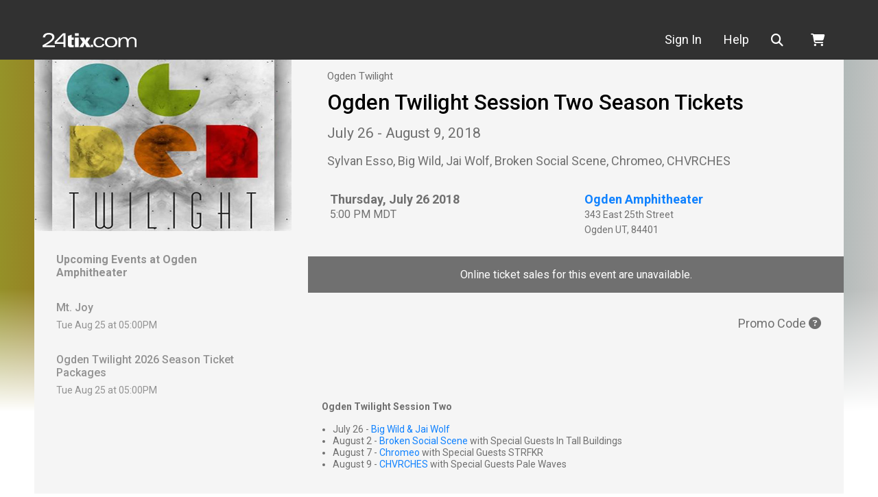

--- FILE ---
content_type: text/html;charset=utf-8
request_url: https://www.24tix.com/events/ufq23ypu75frlptvr4mlijezqu
body_size: 5561
content:

  <!DOCTYPE html>
  <html lang="en">
    <head>
      <meta charset="utf-8">
      <meta name="viewport" content="width=device-width, initial-scale=1.0, shrink-to-fit=no">

      
        <title>Ogden Twilight Session Two Season Tickets tickets - Thursday, July 26 2018 at Ogden Amphitheater</title>
      

      
  <link rel="canonical" href="https://www.24tix.com/events/ufq23ypu75frlptvr4mlijezqu"/>
  <meta property="og:url" content="https://www.24tix.com/events/ufq23ypu75frlptvr4mlijezqu" />

  
    
    <meta name="description" content="24Tix Ogden Twilight Session Two Season Tickets -  at Ogden Amphitheater (Ogden)" />
    <meta name="keywords" content=" tickets, event, Ogden Twilight Session Two Season Tickets, Ogden Amphitheater, Ogden, UT" />
    
    <meta property="og:site_name" content="24Tix" />
    <meta property="og:locale" content="en_US" />
    <meta property="og:title" content="24Tix Ogden Twilight Session Two Season Tickets -  at Ogden Amphitheater (Ogden)" />
    <meta property="og:description" content="24Tix Ogden Twilight Session Two Season Tickets -  at Ogden Amphitheater (Ogden)" />
    <meta property="og:type" content="website" />
    <meta property="og:image" content="https://www.24tix.com/events/ufq23ypu75frlptvr4mlijezqu/image" />
  


      <link rel="apple-touch-icon" sizes="180x180" href="https://www.24tix.com/dist/images/apple-touch-icon.png">
      <link rel="icon" type="image/png" sizes="32x32" href="https://www.24tix.com/dist/images/favicon-32x32.png">
      <link rel="icon" type="image/png" sizes="16x16" href="https://www.24tix.com/dist/images/favicon-16x16.png">
      <link rel="manifest" href="https://www.24tix.com/dist/images/site.webmanifest">
      <link rel="shortcut icon" href="https://www.24tix.com/dist/images/favicon.ico">
      <meta name="msapplication-TileColor" content="#da532c">
      <meta name="msapplication-config" content="https://www.24tix.com/dist/images/browserconfig.xml">
      <meta name="theme-color" content="#ffffff">


      <link rel="stylesheet" href="https://www.24tix.com/dist/css/print.css?v=1.0.1">
      <link rel="stylesheet" href="https://www.24tix.com/dist/css/index.css?v=1.0.1">


      <link rel="preconnect" href="https://fonts.googleapis.com">
      <link rel="preconnect" href="https://fonts.gstatic.com" crossorigin>
      <link href="https://fonts.googleapis.com/css2?family=Roboto+Condensed:wght@400;500;700&family=Roboto:wght@400;500;700;900&display=swap" rel="stylesheet">

      
    <link rel="stylesheet" href="https://www.24tix.com/dist/css/event.css?v=1.0.1" />
  

      <meta name="verify-v1" content="Jsv517X+oTDg8+lT2Om0lQ/m13B0AHzoIpqqmMpccBE=" />
      <meta name="google-site-verification" content="unuSA7X0vI6a6mXO6xcoy0iS_fIpOEkIn_UUpZKEvXg" />
      


      <script>
        if (typeof window.queueMicrotask !== "function") {
          window.queueMicrotask = function (callback) {
            Promise.resolve()
              .then(callback)
              .catch(e => setTimeout(() => { throw e; }));
          };
        }
        if (!Array.prototype.flat) {
          Object.defineProperty(Array.prototype, 'flat', {
              configurable: true,
              value: function flat () {
                  var depth = isNaN(arguments[0]) ? 1 : Number(arguments[0]);

                  return depth ? Array.prototype.reduce.call(this, function (acc, cur) {
                      if (Array.isArray(cur)) {
                          acc.push.apply(acc, flat.call(cur, depth - 1));
                      } else {
                          acc.push(cur);
                      }

                      return acc;
                  }, []) : Array.prototype.slice.call(this);
              },
              writable: true
          });
        }
        if (!Array.prototype.flatMap) {
            Object.defineProperty(Array.prototype, 'flatMap', {
                configurable: true,
                value: function flatMap (callback) {
                    return Array.prototype.map.apply(this, arguments).flat();
                },
                writable: true
            });
        }
      </script>
    </head>

	

    <body class=" ">

      
      




  

  <div class="sticky-top site-navbar-container">

    




  <div class="purchase-timer">
    <div class="container py-1">
      <div class="text-center mt-1 d-none">
        you have <span id="timer" data-timer="0">calculating...</span> to complete your order.
      </div>
    </div>
  </div>




    <nav id="site-main-navbar" class="navbar navbar-expand-md site-navbar">

      <div class="container">
        <button class="navbar-toggler" type="button"
          data-bs-toggle="collapse" data-bs-target="#site-navbar"
          aria-controls="site-navbar" aria-expanded="false"
          aria-label="Toggle navigation"
        >
          <i class="fas fa-solid fa-bars"></i>
        </button>
        <a id="site-navbar-brand" class="navbar-brand" href="/">
          <img src="https://www.24tix.com/dist/images/24tix-logo.svg"
              alt="24tix"
              class="img-fluid"
              width="136"
              height="21"
          />
        </a>
        <div id="site-navbar" class="collapse navbar-collapse">
          <ul class="navbar-nav" >
            
              <li class="nav-item d-md-none">
                
                <a
                   class="nav-link" href="https://www.24tix.com/login">
                  Sign In
                </a>
              </li>
            
            <li id="navbar-user" class="nav-item dropdown navbar-user d-none d-md-block">
              <a id="site-navbar-user"
                class="nav-link "
                aria-expanded="false"
                role="button"
                tabindex="0" href="https://www.24tix.com/login"
              >
                Sign In
              </a>

              
            </li>
            <li class="nav-item d-md-none">
              <a id="site-navbar-home" href="https://www.24tix.com/" class="nav-link" role="button">
                Home
              </a>
            </li>
            <li class="nav-item">
              <a id="site-navbar-help" href="https://www.24tix.com/help" class="nav-link" role="button">
                Help
              </a>
            </li>
            <li class="nav-item">
              <a id="site-navbar-search" href="https://www.24tix.com/search" class="nav-link" role="button">
                <i class="fas fa-search me-2" title="search"></i>
                <span class="sr-only">Search</span>
                <span class="d-md-none">Search</span>
              </a>
            </li>
            <li class="nav-item d-md-none">
              <a href="/cart" class="nav-link border-0" role="button">
                <i class="fas fa-shopping-cart me-2"></i>
                Shopping Cart
              </a>
            </li>
          </ul>
        </div>
        <div class="navbar-nav">
          <div class="nav-item nav-item-cart" id="site-navbar-cart">
            <a href="/cart" class="nav-link border-0" role="button">
              <i class="fas fa-shopping-cart" title="shopping cart"></i>
              <span class="sr-only"></span>
              
            </a>
          </div>
        </div>
      </div>
    </nav>
  </div>

  

  


  




      <div class="page__wrapper">

        


        
        
        


        <div class="event-page">

    
    <div class="main-wrap container"
        itemscope
        itemtype="https://schema.org/Event"
    >
      <div class="row event-row">
        <aside class="col-auto event-page-aside">
          <div class="event-image-wrap event-img">
            <img class="event-image img-fluid"
                src="https://www.24tix.com/events/ufq23ypu75frlptvr4mlijezqu/image"
                alt="Ogden Twilight Session Two Season Tickets"
                itemprop="image"
                width="375"
                height="230"
            >
            
          </div>


          
            <article class="upcoming d-none d-lg-block"
                itemprop="location"
                itemscope
                itemtype="https://schema.org/EventVenue"
            >
              <header>
                <h3 class="h6 u_title-semibold">Upcoming Events at <span itemprop="name">Ogden Amphitheater</span></h3>
              </header>
              <section class="upcoming-events"
                  itemprop="event"
                  itemscope
                  itemtype="https://schema.org/event"
              >
                <a href="https://www.24tix.com/events/kq4u2hpk2ndsfdygfgr3ybjdg4" itemprop="url">
                  <header>
                    <h4 class="h6 card-title" itemprop="name">Mt. Joy</h4>
                  </header>

                  <p class="card-text">Tue Aug 25 at 05:00PM</p>
                  

                  
                </a>
              </section>
              <section class="upcoming-events"
                  itemprop="event"
                  itemscope
                  itemtype="https://schema.org/event"
              >
                <a href="https://www.24tix.com/events/bpny533ugrb7pb5md2kocitj3u" itemprop="url">
                  <header>
                    <h4 class="h6 card-title" itemprop="name">Ogden Twilight 2026 Season Ticket Packages</h4>
                  </header>

                  <p class="card-text">Tue Aug 25 at 05:00PM</p>
                  

                  
                </a>
              </section>
            </article>
          
        </aside>


        <main class="col event-page">
          <div class="container event-container">
            
              <div class="my-3 mx-3 event-title-container">
                <div class="promoter-title" itemprop="organizer">Ogden Twilight</div>
                <h2 class="event-title" itemprop="name">Ogden Twilight Session Two Season Tickets</h2>
                <div class="event-support"
                    itemprop="performer"
                >
                  July 26 - August 9, 2018
                </div>

                
                <div class="event-thirdline"
                    itemprop="performer"
                >
                  Sylvan Esso, Big Wild, Jai Wolf, Broken Social Scene, Chromeo, CHVRCHES
                </div>
              </div>

              <div class="row mx-2 event-info-container">
                <div class="col-12 col-md">
                  <meta itemprop="startDate" content="2018-07-26 23:00:00+00:00" />
                  <meta itemprop="endDate" />
                  <div class="event-date">Thursday, July 26 2018</div>
                  <div class="event-time">5:00 PM MDT</div>

                  
                </div>
                <div class="event-venue col-12 col-md"
                    itemprop="location"
                    itemscope
                    itemtype="http://schema.org/MusicVenue"
                >
                  <div class="event-venue-title" itemprop="name"><a href="https://www.24tix.com/venue/qbigell55bactgbdgrajvmt45i">Ogden Amphitheater</a></div>
                  <div itemprop="address"
                      itemscope
                      itemtype="http://schema.org/PostalAddress"
                  >
                    <div class="event-venue-address" itemprop="streetAddress">343 East 25th Street</div>
                    <div class="event-venue-address">
                      <span itemprop="addressLocality">Ogden</span>
                      <span itemprop="addressRegion">UT</span>,
                      <span itemprop="postalCode">84401</span>
                    </div>
                  </div>
                </div>
              </div>


              
              

              <div
                  class="banner "
              >
                <span>Online ticket sales for this event are unavailable.</span>
                
              </div>

              


              
              





  
    
  

  




              
              
                





  

  <div class="accordion promocode-container">
    <div class="accordion-item">
      <div class="accordion-header d-flex justify-content-end">
        <button class="accordion-button btn btn-link"
            data-bs-toggle="collapse"
            data-bs-target="#promopanel"
            aria-expanded="false"
            aria-controls="promopanel">
          Promo Code
          <i class="fa-regular fa-circle-question"
              data-bs-toggle="tooltip"
              data-bs-placement="top"
              data-bs-title="Click here if you have revieved a Promo Code"></i>
        </button>
      </div>

      <div  id="promopanel" class="accordion-collapse collapse">
        <div class="accordion-body">
          <div class="container promocode">
            <form method="POST" class="row" action="https://www.24tix.com/events/ufq23ypu75frlptvr4mlijezqu/">
              <label for="promo-code" class="col-12 col-md-auto col-form-label">If you have a Promo Code, apply it here:</label>
              <div class="col-9 col-md">
                <input type="text" class="form-control" name="promo_code" id="promo-code">
              </div>
              <div class="col-3 col-md-auto d-grid ">
                <button type="submit" class="btn btn-brand-secondary">Apply</button>
              </div>
            </form>
          </div>
          
        </div>
      </div>
    </div>
  </div>

  



              


              

              
              

                

                

              


              
                
                  
                
              


              <div class="event-extra-info-container">
                <div class="event-extra-info mx-2"
                    itemprop="description"
                ><p>&nbsp;</p>
<!-- <article>
    <div class="fluid-width-video-wrapper" style="padding-top: 56.25%;"><iframe width="560" height="315" src="youtubeURL" frameborder="0" allowfullscreen></iframe></div>      

<h2>PERFORMER</h2>
<p>text</p>


</article>
-->

<div class="ticket-info">


<p><strong>Ogden Twilight Session Two</strong> </p>

<ul>
  <li>July 26 - <a href="https://www.24tix.com/event/1007484809/big-wild-&amp;-jai-wolf">Big Wild &amp; Jai Wolf</a></li>
  <li>August 2 - <a href="https://www.24tix.com/event/1040479347/broken-social-scene">Broken Social Scene</a> with Special Guests In Tall Buildings</li>
  <li>August 7 - <a href="https://www.24tix.com/event/357943242/chromeo">Chromeo</a> with Special Guests STRFKR</li>
  <li>August 9 - <a href="https://www.24tix.com/event/1007484826/chvrches">CHVRCHES</a> with Special Guests Pale Waves</li>
</ul>




   <p>&nbsp;</p>

<p><strong>Doors & Food Vendors Open at 5:00pm<br>
Bands begin at 6:00PM </strong></p>

<p>All events are held rain or shine. Artists subject to change.<br>Tickets required for all attendees ages 4 and over.</p>
<p>Your Ogden Twilight ticket is also your RideUTA pass for the night. You can take FrontRunner, Trax, the 470, the 603, etc... You can be socially and environmentally friendly and it won't cost you a thing. We'll also have a bike valet set up at the amphitheater.</p>
   <p>&nbsp;</p>
                <p><strong>Ogden Amphitheater &amp; Ogden Twilight Rules:</strong>
                  </p>
                <ul>
                  <li>Tickets required for all attendees ages 4 and over</li>
                  <li>Everyone entering the venue must have a ticket or pay at the gate</li>
                  <li>Cash only for gate purchases</li>
                  <li>No re-entry</li>
                  <li>No weapons or firearms</li>
                  <li>No coolers</li>
                  <li>No pets allowed, service dogs must have ID</li>
                  <li>No smoking</li>
                  <li>No outside food or beverage of any kind</li>
                  <li>No pro audio, video, or photo equipment</li>
                  <li>No chairs, blankets or umbrellas</li>
                  <li>All concerts are rain or shine</li>
                  <li>Artists subject to change</li>
                  <li>No refunds</li>
                  <li>Security reserves the right to refuse service at their discretion</li>
                  <li>More info: <a href="http://www.ogdenamphitheater.com/">www.ogdenamphitheater.com</a></li>
                </ul>
</div></div>

                <div class="event-extra-info mx-2" itemprop="description"></div>

                <div class="event-extra-info mx-2" itemprop="description"><p><strong>Ogden Amphitheater &amp; Ogden Twilight Rules:</strong></p>
<ul>
<li>Tickets required for all attendees ages 4 and over</li>
<li>Everyone entering the venue must have a ticket or pay at the gate</li>
<li>Entry ends nightly at 9:30pm</li>
<li>No re-entry</li>
<li>No weapons or firearms</li>
<li>No coolers</li>
<li>No pets allowed, service dogs must have ID</li>
<li>No smoking</li>
<li>No outside food or beverage of any kind</li>
<li>No pro audio, video, or photo equipment</li>
<li>No chairs, blankets or umbrellas</li>
<li>All concerts are rain or shine</li>
<li>Artists subject to change</li>
<li>No refunds</li>
<li>Security reserves the right to refuse service at their discretion</li>
<li>More info: <a href="http://www.ogdenamphitheater.com/">www.ogdenamphitheater.com</a></li>
</ul>
<p><strong>BAG POLICY</strong></p>
<p>For the safety and enjoyment of all guests, the following bag policy is in effect:</p>
<p><strong>Permitted Bags:</strong></p>
<ul>
<li>Clear plastic, vinyl, or PVC bags (no larger than 12″ x 6″ x 12″)</li>
<li>Small clutch bags, purses, and fanny packs (no larger than 6″ x 9″) — do NOT need to be clear</li>
<li>Diaper bags and medical bags (up to 14″ x 14″ x 6″) — do NOT need to be clear</li>
</ul>
<p><strong>Prohibited Items:</strong></p>
<ul>
<li>Bags exceeding the size limits, including hydropacks</li>
<li>Backpacks, unless they meet clear bag guidelines</li>
</ul></div>


              </div>

            
          </div>
        </main>
      </div>
    </div>
    <div id="adaModal" class="modal">
      <div class="modal-dialog modal-dialog-centered">
        <div class="modal-content">
          <div class="modal-body">
            <p class="title">You have selected ADA tickets.</p>
            <p>
              ADA tickets are reserved for patrons with accessibility needs and their companions.
              The venue for this event reserves the right to refuse or revoke entry without refund
              should they determine that this ticket was purchased fraudulently.
            </p>
            <div class="d-grid">
              <button type="button" class="btn btn-brand-orange" data-bs-dismiss="modal">Continue</button>
            </div>
          </div>
        </div>
      </div>

    </div>
  </div>

        
        



<footer id="site-footer" class="site-footer">
  <div class="container">
    <div class="footer-grid">
      <div id="footer-links" class="footer-links">
        <div id="footer-content">
          <div id="footer-content-inner">
            <ul>
              <li><a href="https://www.24tix.com/help">Help</a></li>
              <li><a href="https://www.24tix.com/privacy">Privacy Policy</a></li>
              <li><a href="https://www.24tix.com/terms">Terms of Use</a></li>
              <li><a href="https://www.24tix.com/calendar.ics">Calendar ICS feeds</a></li>
            </ul>
          </div>
        </div>
      </div>
      <div id="footer-brand" class="footer-brand">
        <div id="footer-brand-logo" class="footer-logo">
          <a href="https://www.24tix.com/">
            <img class="brand-logo img-fluid"
                src="https://www.24tix.com/dist/images/24tix-logo.svg"
                alt="24tix.com"
                width="136"
                height="21"
            />
          </a>
        </div>
        <p id="footer-address" class="footer-address">
          &copy; Two Four Tix, LLC<br>
          P.O. Box 1452<br>
          Salt Lake City, Utah 84101-1452<br>
        </p>
      </div>
    </div>
  </div>
</footer>

      </div>

      <script src="https://www.24tix.com/dist/index.js?v=1.0.1"></script>
      <script src="https://www.24tix.com/dist/vendor.js?v=1.0.1"></script>

      
    <script src="https://www.24tix.com/dist/event.js?v=1.0.1"></script>
    	
	    
	
  
	  
      
		<script async src="https://www.google.com/recaptcha/api.js"></script>		
      

	  
	      <!-- Google tag (gtag.js) -->
	      <script async src="https://www.googletagmanager.com/gtag/js?id=G-5VVY58YZ4J"></script>
	      <script>
	        window.dataLayer = window.dataLayer || [];
	        function gtag(){dataLayer.push(arguments);}
	        gtag('js', new Date());
	        gtag('config', 'G-5VVY58YZ4J');
	        
	 gtag('event', 'view_item', {"currency": "USD", "value": 0.0, "items": []});
	
  
	      </script>
		  
          
			  
          
		  
		  
	  

    </body>

  </html>



--- FILE ---
content_type: text/javascript
request_url: https://www.24tix.com/dist/index.js?v=1.0.1
body_size: 48101
content:
/*! For license information please see index.js.LICENSE.txt */
(()=>{var e,t={"../../common/js/components/units/FormatDate.ts":(e,t,n)=>{"use strict";n.r(t),n.d(t,{default:()=>r});var s=n("../../node_modules/luxon/src/luxon.js");const i={promoter_day:"EEEE",promoter_date:"LLL dd, y",promoter_time:"h:mma",promoter_timezone:"ZZZZ",promoter_event_listing:"EEEE LLL dd, y h:mma",event:"EEE, MM/dd/y   h:mm a ZZZZ",event_listing:"EEE, LLL dd / h:mma",cart_listing:"DDDD",ticket_option:"LLL dd, y",upcoming:"EEE LLL dd 'at' h:mma",simple:"EEE, MM/dd/y",time:"h:mm a ZZZZ",full_date_no_time:"EEEE, LLLL dd, y"};const r=class{constructor(e){this.el=e,this.data=this.el.innerText||"",this.dateFormat=this.el.dataset.formatdate?this.el.dataset.formatdate:"datetime_full",this.formats=i}init(){let e;this.dateFormat in this.formats?(e=this.formats[this.dateFormat],this.el.innerText=s.DateTime.fromSQL(this.el.innerText,{zone:"America/Denver"}).toFormat(e),this.el.setAttribute("data-datachanged","true")):(e=s.DateTime.DATE_MED,this.el.innerHTML=s.DateTime.fromSQL(this.data,{zone:"America/Denver"}).toLocaleString(e),this.el.setAttribute("data-datachanged","true"))}}},"../../common/js/components/units/FormatMoney.ts":(e,t,n)=>{"use strict";n.r(t),n.d(t,{default:()=>i});const s={intl:"en-US",style:"currency",currency:"USD"};const i=class{constructor(e,t){this.el=e,this.data=Number(this.el.innerText)||0,this.options=Object.assign(Object.assign({},s),t)}init(){const{style:e,currency:t,intl:n}=this.options,s=new Intl.NumberFormat(n,{style:e,currency:t});this.el.innerText=s.format(this.data)}}},"../../common/js/components/units/index.ts":(e,t,n)=>{"use strict";n.r(t),n.d(t,{FormatDate:()=>r.default,FormatMoney:()=>i.default,SimpleDate:()=>a,SimpleMoney:()=>o});var s=n("../../node_modules/luxon/src/luxon.js"),i=n("../../common/js/components/units/FormatMoney.ts"),r=n("../../common/js/components/units/FormatDate.ts");const o=e=>({data:"",options:e||{intl:"en-US",style:"currency",currency:"USD"},init(){this.$el.dataset.datachanged&&(this.data=this.$el.innerText);const{style:e,currency:t,intl:n}=this.options,s=new Intl.NumberFormat(n,{style:e,currency:t});this.data=s.format(this.$el.innerText),this.$el.setAttribute("data-datachanged",!0)}}),a=(e="datetime_full")=>({data:"",formats:{promoter_day:"EEEE",promoter_date:"LLL dd, y",promoter_time:"h:mma",promoter_timezone:"ZZZZ",promoter_event_listing:"EEEE LLL dd, y h:mma",event:"EEE, MM/dd/y   h:mm a ZZZZ",event_listing:"EEE, LLL dd / h:mma",cart_listing:"DDDD",ticket_option:"LLL dd, y",upcoming:"EEE LLL dd 'at' h:mma",simple:"EEE, MM/dd/y",time:"h:mm a ZZZZ",full_date_no_time:"EEEE, LLLL dd, y"},init(){if(this.$el.dataset.datachanged)return void(this.data=this.$el.innerText);let t;e in this.formats?(t=this.formats[e],this.data=s.DateTime.fromSQL(this.$el.innerText,{zone:"America/Denver"}).toFormat(t),this.$el.setAttribute("data-datachanged",!0)):(t=s.DateTime[e.toUpperCase()],this.data=s.DateTime.fromSQL(this.$el.innerText,{zone:"America/Denver"}).toFormat(t),this.$el.setAttribute("data-datachanged",!0))}})},"../../common/js/utilities/InViewport.ts":(e,t,n)=>{"use strict";n.r(t),n.d(t,{default:()=>r});n("../../common/styles/inviewport.scss");const s={intersectHandler:null,observerOptions:{root:null,rootMargin:"0px",threshold:0}};class i{constructor(e,t){this.elements=document.querySelectorAll(e),this.options=Object.assign(Object.assign({},s),t),this.observerOptions=this.options.observerOptions,this.instersectHandler=this.options.intersectHandler||i._handleIntersect,this.observer=new IntersectionObserver(this.instersectHandler,this.observerOptions)}startObserver(){this.elements&&this.elements.forEach((e=>{this.observer.observe(e)}))}static _handleIntersect(e){e.forEach((e=>{e.isIntersecting?e.target.classList.add("in-viewport"):e.target.classList.remove("in-viewport"),!e.isIntersecting&&e.target.classList.contains("viewport-ready")?e.target.classList.add("out-viewport"):e.target.classList.remove("out-viewport")}))}get viewportOptions(){return this.options||{}}get instersectOptions(){return this.observerOptions||{}}destroy(){return this.observer.disconnect(),this}}const r=i},"../../common/js/utilities/formatDataEventPF.js":(e,t,n)=>{"use strict";function s(e){return s="function"==typeof Symbol&&"symbol"==typeof Symbol.iterator?function(e){return typeof e}:function(e){return e&&"function"==typeof Symbol&&e.constructor===Symbol&&e!==Symbol.prototype?"symbol":typeof e},s(e)}function i(){return i="undefined"!=typeof Reflect&&Reflect.get?Reflect.get.bind():function(e,t,n){var s=function(e,t){for(;!{}.hasOwnProperty.call(e,t)&&null!==(e=g(e)););return e}(e,t);if(s){var i=Object.getOwnPropertyDescriptor(s,t);return i.get?i.get.call(arguments.length<3?e:n):i.value}},i.apply(null,arguments)}function r(e,t){for(var n=0;n<t.length;n++){var s=t[n];s.enumerable=s.enumerable||!1,s.configurable=!0,"value"in s&&(s.writable=!0),Object.defineProperty(e,a(s.key),s)}}function o(e,t,n){return t&&r(e.prototype,t),n&&r(e,n),Object.defineProperty(e,"prototype",{writable:!1}),e}function a(e){var t=function(e,t){if("object"!=s(e)||!e)return e;var n=e[Symbol.toPrimitive];if(void 0!==n){var i=n.call(e,t||"default");if("object"!=s(i))return i;throw new TypeError("@@toPrimitive must return a primitive value.")}return("string"===t?String:Number)(e)}(e,"string");return"symbol"==s(t)?t:t+""}function l(e,t){if(!(e instanceof t))throw new TypeError("Cannot call a class as a function")}function u(e,t){if("function"!=typeof t&&null!==t)throw new TypeError("Super expression must either be null or a function");e.prototype=Object.create(t&&t.prototype,{constructor:{value:e,writable:!0,configurable:!0}}),Object.defineProperty(e,"prototype",{writable:!1}),t&&f(e,t)}function c(e){var t=m();return function(){var n,i=g(e);if(t){var r=g(this).constructor;n=Reflect.construct(i,arguments,r)}else n=i.apply(this,arguments);return function(e,t){if(t&&("object"==s(t)||"function"==typeof t))return t;if(void 0!==t)throw new TypeError("Derived constructors may only return object or undefined");return d(e)}(this,n)}}function d(e){if(void 0===e)throw new ReferenceError("this hasn't been initialised - super() hasn't been called");return e}function h(e){var t="function"==typeof Map?new Map:void 0;return h=function(e){if(null===e||!function(e){try{return-1!==Function.toString.call(e).indexOf("[native code]")}catch(t){return"function"==typeof e}}(e))return e;if("function"!=typeof e)throw new TypeError("Super expression must either be null or a function");if(void 0!==t){if(t.has(e))return t.get(e);t.set(e,n)}function n(){return function(e,t,n){if(m())return Reflect.construct.apply(null,arguments);var s=[null];s.push.apply(s,t);var i=new(e.bind.apply(e,s));return n&&f(i,n.prototype),i}(e,arguments,g(this).constructor)}return n.prototype=Object.create(e.prototype,{constructor:{value:n,enumerable:!1,writable:!0,configurable:!0}}),f(n,e)},h(e)}function m(){try{var e=!Boolean.prototype.valueOf.call(Reflect.construct(Boolean,[],(function(){})))}catch(e){}return(m=function(){return!!e})()}function f(e,t){return f=Object.setPrototypeOf?Object.setPrototypeOf.bind():function(e,t){return e.__proto__=t,e},f(e,t)}function g(e){return g=Object.setPrototypeOf?Object.getPrototypeOf.bind():function(e){return e.__proto__||Object.getPrototypeOf(e)},g(e)}n.r(t),n.d(t,{default:()=>y});var p=function(e){u(n,e);var t=c(n);function n(e){var s;return l(this,n),(s=t.call(this,"formdata")).formData=e,s}return o(n)}(h(Event)),_=function(e){u(n,e);var t=c(n);function n(e){var s;return l(this,n),(s=t.call(this,e)).form=e,e.dispatchEvent(new p(d(s))),s}return o(n,[{key:"append",value:function(e,t){var s=this.form.elements[e];if(s||((s=document.createElement("input")).type="hidden",s.name=e,this.form.appendChild(s)),this.has(e)){var r=this.getAll(e),o=r.indexOf(s.value);-1!==o&&r.splice(o,1),r.push(t),this.set(e,r)}else i(g(n.prototype),"append",this).call(this,e,t);s.value=t}}]),n}(h(FormData));const y=function(e){e.FormData&&!function(e){var t=e.document,n=!1,s=t.createElement("form");return t.body.appendChild(s),s.addEventListener("submit",(function(e){e.preventDefault(),new FormData(e.target)})),s.addEventListener("formdata",(function(){n=!0})),s.dispatchEvent(new Event("submit",{cancelable:!0})),s.remove(),n}(e)&&(window.FormData=_,e.addEventListener("submit",(function(e){e.defaultPrevented||new FormData(e.target)})))}},"../../common/js/utilities/iOSVersion.ts":(e,t,n)=>{"use strict";n.r(t),n.d(t,{iOSversion:()=>s,safariVersion:()=>i});const s=()=>{if(!navigator.platform||!/iP(hone|od|ad)/.test(navigator.platform))return!1;const e=navigator.userAgent.match(/OS (\d+)_(\d+)_?(\d+)?/);return!!e&&[parseInt(e[1],10),parseInt(e[2],10),parseInt(e[3],10)||0]},i=()=>{const e=navigator.userAgent;if(!e||!/(Safari)/.test(e))return!1;const t=e.match(/Version\/(\d+).(\d+).?(\d+)?/);return!!t&&[parseInt(t[1],10),parseInt(t[2],10),parseInt(t[3],10)||0]}},"../../common/js/utilities/index.js":(e,t,n)=>{"use strict";n.r(t),n.d(t,{CopyToClipboard:()=>_,GetElementArray:()=>p,InViewport:()=>r.default,IsInViewport:()=>y,handleCancelForm:()=>g,iOSversion:()=>o.iOSversion,polyfillFormData:()=>a.default,safariVersion:()=>o.safariVersion});var s=n("../../node_modules/bootstrap/js/dist/tooltip.js"),i=n.n(s),r=n("../../common/js/utilities/InViewport.ts"),o=n("../../common/js/utilities/iOSVersion.ts"),a=n("../../common/js/utilities/formatDataEventPF.js");function l(e){return l="function"==typeof Symbol&&"symbol"==typeof Symbol.iterator?function(e){return typeof e}:function(e){return e&&"function"==typeof Symbol&&e.constructor===Symbol&&e!==Symbol.prototype?"symbol":typeof e},l(e)}function u(e,t){var n=Object.keys(e);if(Object.getOwnPropertySymbols){var s=Object.getOwnPropertySymbols(e);t&&(s=s.filter((function(t){return Object.getOwnPropertyDescriptor(e,t).enumerable}))),n.push.apply(n,s)}return n}function c(e){for(var t=1;t<arguments.length;t++){var n=null!=arguments[t]?arguments[t]:{};t%2?u(Object(n),!0).forEach((function(t){d(e,t,n[t])})):Object.getOwnPropertyDescriptors?Object.defineProperties(e,Object.getOwnPropertyDescriptors(n)):u(Object(n)).forEach((function(t){Object.defineProperty(e,t,Object.getOwnPropertyDescriptor(n,t))}))}return e}function d(e,t,n){return(t=function(e){var t=function(e,t){if("object"!=l(e)||!e)return e;var n=e[Symbol.toPrimitive];if(void 0!==n){var s=n.call(e,t||"default");if("object"!=l(s))return s;throw new TypeError("@@toPrimitive must return a primitive value.")}return("string"===t?String:Number)(e)}(e,"string");return"symbol"==l(t)?t:t+""}(t))in e?Object.defineProperty(e,t,{value:n,enumerable:!0,configurable:!0,writable:!0}):e[t]=n,e}function h(e){return function(e){if(Array.isArray(e))return m(e)}(e)||function(e){if("undefined"!=typeof Symbol&&null!=e[Symbol.iterator]||null!=e["@@iterator"])return Array.from(e)}(e)||function(e,t){if(e){if("string"==typeof e)return m(e,t);var n={}.toString.call(e).slice(8,-1);return"Object"===n&&e.constructor&&(n=e.constructor.name),"Map"===n||"Set"===n?Array.from(e):"Arguments"===n||/^(?:Ui|I)nt(?:8|16|32)(?:Clamped)?Array$/.test(n)?m(e,t):void 0}}(e)||function(){throw new TypeError("Invalid attempt to spread non-iterable instance.\nIn order to be iterable, non-array objects must have a [Symbol.iterator]() method.")}()}function m(e,t){(null==t||t>e.length)&&(t=e.length);for(var n=0,s=Array(t);n<t;n++)s[n]=e[n];return s}var f={showTooltips:!0,trigger:"click",title:"Copied!",placement:"bottom"};function g(e){var t=e.submitter?e.submitter:e.target,n=e.submitter?e.target:t.closest("form");n.setAttribute("noValidate","true"),n.requestSubmit(t),n.removeAttribute("noValidate")}var p=function(e){var t=e;if(t instanceof NodeList)return Array.prototype.slice.call(t);if("string"==typeof t)return h(document.querySelectorAll(t));if(Array.isArray(t))return t;throw new Error("Needs to be 'string', Array, or Nodelist")},_=function(e){if(e.target){e.target&&e.preventDefault();var t,n="string"==typeof(t=e)?h(document.querySelectorAll(t)):t.target?t.target:t,s=n.closest(".input-group").querySelector("input");s.select(),s.setSelectionRange(0,99999),navigator.clipboard.writeText(s.value),function(e){var t=arguments.length>1&&void 0!==arguments[1]?arguments[1]:{},n=c(c({},f),t);if(n.showTooltips){var s=new(i())(e,n);s.show(),setTimeout((function(){s.dispose()}),1e3)}}(n)}},y=function(e){var t=e.getBoundingClientRect();return t.top>=0&&t.left>=0&&t.bottom<=(window.innerHeight||document.documentElement.clientHeight)&&t.right<=(window.innerWidth||document.documentElement.clientWidth)}},"../../common/styles/inviewport.scss":()=>{},"../node_modules/bootstrap/dist/js/bootstrap.esm.js":(e,t,n)=>{"use strict";n.r(t),n.d(t,{Alert:()=>K,Button:()=>ee,Carousel:()=>Ce,Collapse:()=>Be,Dropdown:()=>bt,Modal:()=>en,Offcanvas:()=>bn,Popover:()=>Un,ScrollSpy:()=>ts,Tab:()=>Ss,Toast:()=>Ps,Tooltip:()=>Pn});var s=n("../node_modules/@popperjs/core/lib/index.js"),i=n("../node_modules/@popperjs/core/lib/popper.js");const r=new Map,o={set(e,t,n){r.has(e)||r.set(e,new Map);const s=r.get(e);s.has(t)||0===s.size?s.set(t,n):console.error(`Bootstrap doesn't allow more than one instance per element. Bound instance: ${Array.from(s.keys())[0]}.`)},get:(e,t)=>r.has(e)&&r.get(e).get(t)||null,remove(e,t){if(!r.has(e))return;const n=r.get(e);n.delete(t),0===n.size&&r.delete(e)}},a="transitionend",l=e=>(e&&window.CSS&&window.CSS.escape&&(e=e.replace(/#([^\s"#']+)/g,((e,t)=>`#${CSS.escape(t)}`))),e),u=e=>{e.dispatchEvent(new Event(a))},c=e=>!(!e||"object"!=typeof e)&&(void 0!==e.jquery&&(e=e[0]),void 0!==e.nodeType),d=e=>c(e)?e.jquery?e[0]:e:"string"==typeof e&&e.length>0?document.querySelector(l(e)):null,h=e=>{if(!c(e)||0===e.getClientRects().length)return!1;const t="visible"===getComputedStyle(e).getPropertyValue("visibility"),n=e.closest("details:not([open])");if(!n)return t;if(n!==e){const t=e.closest("summary");if(t&&t.parentNode!==n)return!1;if(null===t)return!1}return t},m=e=>!e||e.nodeType!==Node.ELEMENT_NODE||(!!e.classList.contains("disabled")||(void 0!==e.disabled?e.disabled:e.hasAttribute("disabled")&&"false"!==e.getAttribute("disabled"))),f=e=>{if(!document.documentElement.attachShadow)return null;if("function"==typeof e.getRootNode){const t=e.getRootNode();return t instanceof ShadowRoot?t:null}return e instanceof ShadowRoot?e:e.parentNode?f(e.parentNode):null},g=()=>{},p=e=>{e.offsetHeight},_=()=>window.jQuery&&!document.body.hasAttribute("data-bs-no-jquery")?window.jQuery:null,y=[],b=()=>"rtl"===document.documentElement.dir,v=e=>{var t;t=()=>{const t=_();if(t){const n=e.NAME,s=t.fn[n];t.fn[n]=e.jQueryInterface,t.fn[n].Constructor=e,t.fn[n].noConflict=()=>(t.fn[n]=s,e.jQueryInterface)}},"loading"===document.readyState?(y.length||document.addEventListener("DOMContentLoaded",(()=>{for(const e of y)e()})),y.push(t)):t()},w=(e,t=[],n=e)=>"function"==typeof e?e.call(...t):n,T=(e,t,n=!0)=>{if(!n)return void w(e);const s=(e=>{if(!e)return 0;let{transitionDuration:t,transitionDelay:n}=window.getComputedStyle(e);const s=Number.parseFloat(t),i=Number.parseFloat(n);return s||i?(t=t.split(",")[0],n=n.split(",")[0],1e3*(Number.parseFloat(t)+Number.parseFloat(n))):0})(t)+5;let i=!1;const r=({target:n})=>{n===t&&(i=!0,t.removeEventListener(a,r),w(e))};t.addEventListener(a,r),setTimeout((()=>{i||u(t)}),s)},E=(e,t,n,s)=>{const i=e.length;let r=e.indexOf(t);return-1===r?!n&&s?e[i-1]:e[0]:(r+=n?1:-1,s&&(r=(r+i)%i),e[Math.max(0,Math.min(r,i-1))])},S=/[^.]*(?=\..*)\.|.*/,k=/\..*/,O=/::\d+$/,I={};let D=1;const A={mouseenter:"mouseover",mouseleave:"mouseout"},x=new Set(["click","dblclick","mouseup","mousedown","contextmenu","mousewheel","DOMMouseScroll","mouseover","mouseout","mousemove","selectstart","selectend","keydown","keypress","keyup","orientationchange","touchstart","touchmove","touchend","touchcancel","pointerdown","pointermove","pointerup","pointerleave","pointercancel","gesturestart","gesturechange","gestureend","focus","blur","change","reset","select","submit","focusin","focusout","load","unload","beforeunload","resize","move","DOMContentLoaded","readystatechange","error","abort","scroll"]);function L(e,t){return t&&`${t}::${D++}`||e.uidEvent||D++}function M(e){const t=L(e);return e.uidEvent=t,I[t]=I[t]||{},I[t]}function N(e,t,n=null){return Object.values(e).find((e=>e.callable===t&&e.delegationSelector===n))}function C(e,t,n){const s="string"==typeof t,i=s?n:t||n;let r=W(e);return x.has(r)||(r=e),[s,i,r]}function j(e,t,n,s,i){if("string"!=typeof t||!e)return;let[r,o,a]=C(t,n,s);if(t in A){const e=e=>function(t){if(!t.relatedTarget||t.relatedTarget!==t.delegateTarget&&!t.delegateTarget.contains(t.relatedTarget))return e.call(this,t)};o=e(o)}const l=M(e),u=l[a]||(l[a]={}),c=N(u,o,r?n:null);if(c)return void(c.oneOff=c.oneOff&&i);const d=L(o,t.replace(S,"")),h=r?function(e,t,n){return function s(i){const r=e.querySelectorAll(t);for(let{target:o}=i;o&&o!==this;o=o.parentNode)for(const a of r)if(a===o)return H(i,{delegateTarget:o}),s.oneOff&&P.off(e,i.type,t,n),n.apply(o,[i])}}(e,n,o):function(e,t){return function n(s){return H(s,{delegateTarget:e}),n.oneOff&&P.off(e,s.type,t),t.apply(e,[s])}}(e,o);h.delegationSelector=r?n:null,h.callable=o,h.oneOff=i,h.uidEvent=d,u[d]=h,e.addEventListener(a,h,r)}function $(e,t,n,s,i){const r=N(t[n],s,i);r&&(e.removeEventListener(n,r,Boolean(i)),delete t[n][r.uidEvent])}function F(e,t,n,s){const i=t[n]||{};for(const[r,o]of Object.entries(i))r.includes(s)&&$(e,t,n,o.callable,o.delegationSelector)}function W(e){return e=e.replace(k,""),A[e]||e}const P={on(e,t,n,s){j(e,t,n,s,!1)},one(e,t,n,s){j(e,t,n,s,!0)},off(e,t,n,s){if("string"!=typeof t||!e)return;const[i,r,o]=C(t,n,s),a=o!==t,l=M(e),u=l[o]||{},c=t.startsWith(".");if(void 0===r){if(c)for(const n of Object.keys(l))F(e,l,n,t.slice(1));for(const[n,s]of Object.entries(u)){const i=n.replace(O,"");a&&!t.includes(i)||$(e,l,o,s.callable,s.delegationSelector)}}else{if(!Object.keys(u).length)return;$(e,l,o,r,i?n:null)}},trigger(e,t,n){if("string"!=typeof t||!e)return null;const s=_();let i=null,r=!0,o=!0,a=!1;t!==W(t)&&s&&(i=s.Event(t,n),s(e).trigger(i),r=!i.isPropagationStopped(),o=!i.isImmediatePropagationStopped(),a=i.isDefaultPrevented());const l=H(new Event(t,{bubbles:r,cancelable:!0}),n);return a&&l.preventDefault(),o&&e.dispatchEvent(l),l.defaultPrevented&&i&&i.preventDefault(),l}};function H(e,t={}){for(const[n,s]of Object.entries(t))try{e[n]=s}catch(t){Object.defineProperty(e,n,{configurable:!0,get:()=>s})}return e}function V(e){if("true"===e)return!0;if("false"===e)return!1;if(e===Number(e).toString())return Number(e);if(""===e||"null"===e)return null;if("string"!=typeof e)return e;try{return JSON.parse(decodeURIComponent(e))}catch(t){return e}}function Z(e){return e.replace(/[A-Z]/g,(e=>`-${e.toLowerCase()}`))}const z={setDataAttribute(e,t,n){e.setAttribute(`data-bs-${Z(t)}`,n)},removeDataAttribute(e,t){e.removeAttribute(`data-bs-${Z(t)}`)},getDataAttributes(e){if(!e)return{};const t={},n=Object.keys(e.dataset).filter((e=>e.startsWith("bs")&&!e.startsWith("bsConfig")));for(const s of n){let n=s.replace(/^bs/,"");n=n.charAt(0).toLowerCase()+n.slice(1),t[n]=V(e.dataset[s])}return t},getDataAttribute:(e,t)=>V(e.getAttribute(`data-bs-${Z(t)}`))};class U{static get Default(){return{}}static get DefaultType(){return{}}static get NAME(){throw new Error('You have to implement the static method "NAME", for each component!')}_getConfig(e){return e=this._mergeConfigObj(e),e=this._configAfterMerge(e),this._typeCheckConfig(e),e}_configAfterMerge(e){return e}_mergeConfigObj(e,t){const n=c(t)?z.getDataAttribute(t,"config"):{};return{...this.constructor.Default,..."object"==typeof n?n:{},...c(t)?z.getDataAttributes(t):{},..."object"==typeof e?e:{}}}_typeCheckConfig(e,t=this.constructor.DefaultType){for(const[s,i]of Object.entries(t)){const t=e[s],r=c(t)?"element":null==(n=t)?`${n}`:Object.prototype.toString.call(n).match(/\s([a-z]+)/i)[1].toLowerCase();if(!new RegExp(i).test(r))throw new TypeError(`${this.constructor.NAME.toUpperCase()}: Option "${s}" provided type "${r}" but expected type "${i}".`)}var n}}class R extends U{constructor(e,t){super(),(e=d(e))&&(this._element=e,this._config=this._getConfig(t),o.set(this._element,this.constructor.DATA_KEY,this))}dispose(){o.remove(this._element,this.constructor.DATA_KEY),P.off(this._element,this.constructor.EVENT_KEY);for(const e of Object.getOwnPropertyNames(this))this[e]=null}_queueCallback(e,t,n=!0){T(e,t,n)}_getConfig(e){return e=this._mergeConfigObj(e,this._element),e=this._configAfterMerge(e),this._typeCheckConfig(e),e}static getInstance(e){return o.get(d(e),this.DATA_KEY)}static getOrCreateInstance(e,t={}){return this.getInstance(e)||new this(e,"object"==typeof t?t:null)}static get VERSION(){return"5.3.6"}static get DATA_KEY(){return`bs.${this.NAME}`}static get EVENT_KEY(){return`.${this.DATA_KEY}`}static eventName(e){return`${e}${this.EVENT_KEY}`}}const q=e=>{let t=e.getAttribute("data-bs-target");if(!t||"#"===t){let n=e.getAttribute("href");if(!n||!n.includes("#")&&!n.startsWith("."))return null;n.includes("#")&&!n.startsWith("#")&&(n=`#${n.split("#")[1]}`),t=n&&"#"!==n?n.trim():null}return t?t.split(",").map((e=>l(e))).join(","):null},Y={find:(e,t=document.documentElement)=>[].concat(...Element.prototype.querySelectorAll.call(t,e)),findOne:(e,t=document.documentElement)=>Element.prototype.querySelector.call(t,e),children:(e,t)=>[].concat(...e.children).filter((e=>e.matches(t))),parents(e,t){const n=[];let s=e.parentNode.closest(t);for(;s;)n.push(s),s=s.parentNode.closest(t);return n},prev(e,t){let n=e.previousElementSibling;for(;n;){if(n.matches(t))return[n];n=n.previousElementSibling}return[]},next(e,t){let n=e.nextElementSibling;for(;n;){if(n.matches(t))return[n];n=n.nextElementSibling}return[]},focusableChildren(e){const t=["a","button","input","textarea","select","details","[tabindex]",'[contenteditable="true"]'].map((e=>`${e}:not([tabindex^="-"])`)).join(",");return this.find(t,e).filter((e=>!m(e)&&h(e)))},getSelectorFromElement(e){const t=q(e);return t&&Y.findOne(t)?t:null},getElementFromSelector(e){const t=q(e);return t?Y.findOne(t):null},getMultipleElementsFromSelector(e){const t=q(e);return t?Y.find(t):[]}},B=(e,t="hide")=>{const n=`click.dismiss${e.EVENT_KEY}`,s=e.NAME;P.on(document,n,`[data-bs-dismiss="${s}"]`,(function(n){if(["A","AREA"].includes(this.tagName)&&n.preventDefault(),m(this))return;const i=Y.getElementFromSelector(this)||this.closest(`.${s}`);e.getOrCreateInstance(i)[t]()}))},G=".bs.alert",J=`close${G}`,Q=`closed${G}`;class K extends R{static get NAME(){return"alert"}close(){if(P.trigger(this._element,J).defaultPrevented)return;this._element.classList.remove("show");const e=this._element.classList.contains("fade");this._queueCallback((()=>this._destroyElement()),this._element,e)}_destroyElement(){this._element.remove(),P.trigger(this._element,Q),this.dispose()}static jQueryInterface(e){return this.each((function(){const t=K.getOrCreateInstance(this);if("string"==typeof e){if(void 0===t[e]||e.startsWith("_")||"constructor"===e)throw new TypeError(`No method named "${e}"`);t[e](this)}}))}}B(K,"close"),v(K);const X='[data-bs-toggle="button"]';class ee extends R{static get NAME(){return"button"}toggle(){this._element.setAttribute("aria-pressed",this._element.classList.toggle("active"))}static jQueryInterface(e){return this.each((function(){const t=ee.getOrCreateInstance(this);"toggle"===e&&t[e]()}))}}P.on(document,"click.bs.button.data-api",X,(e=>{e.preventDefault();const t=e.target.closest(X);ee.getOrCreateInstance(t).toggle()})),v(ee);const te=".bs.swipe",ne=`touchstart${te}`,se=`touchmove${te}`,ie=`touchend${te}`,re=`pointerdown${te}`,oe=`pointerup${te}`,ae={endCallback:null,leftCallback:null,rightCallback:null},le={endCallback:"(function|null)",leftCallback:"(function|null)",rightCallback:"(function|null)"};class ue extends U{constructor(e,t){super(),this._element=e,e&&ue.isSupported()&&(this._config=this._getConfig(t),this._deltaX=0,this._supportPointerEvents=Boolean(window.PointerEvent),this._initEvents())}static get Default(){return ae}static get DefaultType(){return le}static get NAME(){return"swipe"}dispose(){P.off(this._element,te)}_start(e){this._supportPointerEvents?this._eventIsPointerPenTouch(e)&&(this._deltaX=e.clientX):this._deltaX=e.touches[0].clientX}_end(e){this._eventIsPointerPenTouch(e)&&(this._deltaX=e.clientX-this._deltaX),this._handleSwipe(),w(this._config.endCallback)}_move(e){this._deltaX=e.touches&&e.touches.length>1?0:e.touches[0].clientX-this._deltaX}_handleSwipe(){const e=Math.abs(this._deltaX);if(e<=40)return;const t=e/this._deltaX;this._deltaX=0,t&&w(t>0?this._config.rightCallback:this._config.leftCallback)}_initEvents(){this._supportPointerEvents?(P.on(this._element,re,(e=>this._start(e))),P.on(this._element,oe,(e=>this._end(e))),this._element.classList.add("pointer-event")):(P.on(this._element,ne,(e=>this._start(e))),P.on(this._element,se,(e=>this._move(e))),P.on(this._element,ie,(e=>this._end(e))))}_eventIsPointerPenTouch(e){return this._supportPointerEvents&&("pen"===e.pointerType||"touch"===e.pointerType)}static isSupported(){return"ontouchstart"in document.documentElement||navigator.maxTouchPoints>0}}const ce=".bs.carousel",de=".data-api",he="ArrowLeft",me="ArrowRight",fe="next",ge="prev",pe="left",_e="right",ye=`slide${ce}`,be=`slid${ce}`,ve=`keydown${ce}`,we=`mouseenter${ce}`,Te=`mouseleave${ce}`,Ee=`dragstart${ce}`,Se=`load${ce}${de}`,ke=`click${ce}${de}`,Oe="carousel",Ie="active",De=".active",Ae=".carousel-item",xe=De+Ae,Le={[he]:_e,[me]:pe},Me={interval:5e3,keyboard:!0,pause:"hover",ride:!1,touch:!0,wrap:!0},Ne={interval:"(number|boolean)",keyboard:"boolean",pause:"(string|boolean)",ride:"(boolean|string)",touch:"boolean",wrap:"boolean"};class Ce extends R{constructor(e,t){super(e,t),this._interval=null,this._activeElement=null,this._isSliding=!1,this.touchTimeout=null,this._swipeHelper=null,this._indicatorsElement=Y.findOne(".carousel-indicators",this._element),this._addEventListeners(),this._config.ride===Oe&&this.cycle()}static get Default(){return Me}static get DefaultType(){return Ne}static get NAME(){return"carousel"}next(){this._slide(fe)}nextWhenVisible(){!document.hidden&&h(this._element)&&this.next()}prev(){this._slide(ge)}pause(){this._isSliding&&u(this._element),this._clearInterval()}cycle(){this._clearInterval(),this._updateInterval(),this._interval=setInterval((()=>this.nextWhenVisible()),this._config.interval)}_maybeEnableCycle(){this._config.ride&&(this._isSliding?P.one(this._element,be,(()=>this.cycle())):this.cycle())}to(e){const t=this._getItems();if(e>t.length-1||e<0)return;if(this._isSliding)return void P.one(this._element,be,(()=>this.to(e)));const n=this._getItemIndex(this._getActive());if(n===e)return;const s=e>n?fe:ge;this._slide(s,t[e])}dispose(){this._swipeHelper&&this._swipeHelper.dispose(),super.dispose()}_configAfterMerge(e){return e.defaultInterval=e.interval,e}_addEventListeners(){this._config.keyboard&&P.on(this._element,ve,(e=>this._keydown(e))),"hover"===this._config.pause&&(P.on(this._element,we,(()=>this.pause())),P.on(this._element,Te,(()=>this._maybeEnableCycle()))),this._config.touch&&ue.isSupported()&&this._addTouchEventListeners()}_addTouchEventListeners(){for(const e of Y.find(".carousel-item img",this._element))P.on(e,Ee,(e=>e.preventDefault()));const e={leftCallback:()=>this._slide(this._directionToOrder(pe)),rightCallback:()=>this._slide(this._directionToOrder(_e)),endCallback:()=>{"hover"===this._config.pause&&(this.pause(),this.touchTimeout&&clearTimeout(this.touchTimeout),this.touchTimeout=setTimeout((()=>this._maybeEnableCycle()),500+this._config.interval))}};this._swipeHelper=new ue(this._element,e)}_keydown(e){if(/input|textarea/i.test(e.target.tagName))return;const t=Le[e.key];t&&(e.preventDefault(),this._slide(this._directionToOrder(t)))}_getItemIndex(e){return this._getItems().indexOf(e)}_setActiveIndicatorElement(e){if(!this._indicatorsElement)return;const t=Y.findOne(De,this._indicatorsElement);t.classList.remove(Ie),t.removeAttribute("aria-current");const n=Y.findOne(`[data-bs-slide-to="${e}"]`,this._indicatorsElement);n&&(n.classList.add(Ie),n.setAttribute("aria-current","true"))}_updateInterval(){const e=this._activeElement||this._getActive();if(!e)return;const t=Number.parseInt(e.getAttribute("data-bs-interval"),10);this._config.interval=t||this._config.defaultInterval}_slide(e,t=null){if(this._isSliding)return;const n=this._getActive(),s=e===fe,i=t||E(this._getItems(),n,s,this._config.wrap);if(i===n)return;const r=this._getItemIndex(i),o=t=>P.trigger(this._element,t,{relatedTarget:i,direction:this._orderToDirection(e),from:this._getItemIndex(n),to:r});if(o(ye).defaultPrevented)return;if(!n||!i)return;const a=Boolean(this._interval);this.pause(),this._isSliding=!0,this._setActiveIndicatorElement(r),this._activeElement=i;const l=s?"carousel-item-start":"carousel-item-end",u=s?"carousel-item-next":"carousel-item-prev";i.classList.add(u),p(i),n.classList.add(l),i.classList.add(l);this._queueCallback((()=>{i.classList.remove(l,u),i.classList.add(Ie),n.classList.remove(Ie,u,l),this._isSliding=!1,o(be)}),n,this._isAnimated()),a&&this.cycle()}_isAnimated(){return this._element.classList.contains("slide")}_getActive(){return Y.findOne(xe,this._element)}_getItems(){return Y.find(Ae,this._element)}_clearInterval(){this._interval&&(clearInterval(this._interval),this._interval=null)}_directionToOrder(e){return b()?e===pe?ge:fe:e===pe?fe:ge}_orderToDirection(e){return b()?e===ge?pe:_e:e===ge?_e:pe}static jQueryInterface(e){return this.each((function(){const t=Ce.getOrCreateInstance(this,e);if("number"!=typeof e){if("string"==typeof e){if(void 0===t[e]||e.startsWith("_")||"constructor"===e)throw new TypeError(`No method named "${e}"`);t[e]()}}else t.to(e)}))}}P.on(document,ke,"[data-bs-slide], [data-bs-slide-to]",(function(e){const t=Y.getElementFromSelector(this);if(!t||!t.classList.contains(Oe))return;e.preventDefault();const n=Ce.getOrCreateInstance(t),s=this.getAttribute("data-bs-slide-to");return s?(n.to(s),void n._maybeEnableCycle()):"next"===z.getDataAttribute(this,"slide")?(n.next(),void n._maybeEnableCycle()):(n.prev(),void n._maybeEnableCycle())})),P.on(window,Se,(()=>{const e=Y.find('[data-bs-ride="carousel"]');for(const t of e)Ce.getOrCreateInstance(t)})),v(Ce);const je=".bs.collapse",$e=`show${je}`,Fe=`shown${je}`,We=`hide${je}`,Pe=`hidden${je}`,He=`click${je}.data-api`,Ve="show",Ze="collapse",ze="collapsing",Ue=`:scope .${Ze} .${Ze}`,Re='[data-bs-toggle="collapse"]',qe={parent:null,toggle:!0},Ye={parent:"(null|element)",toggle:"boolean"};class Be extends R{constructor(e,t){super(e,t),this._isTransitioning=!1,this._triggerArray=[];const n=Y.find(Re);for(const e of n){const t=Y.getSelectorFromElement(e),n=Y.find(t).filter((e=>e===this._element));null!==t&&n.length&&this._triggerArray.push(e)}this._initializeChildren(),this._config.parent||this._addAriaAndCollapsedClass(this._triggerArray,this._isShown()),this._config.toggle&&this.toggle()}static get Default(){return qe}static get DefaultType(){return Ye}static get NAME(){return"collapse"}toggle(){this._isShown()?this.hide():this.show()}show(){if(this._isTransitioning||this._isShown())return;let e=[];if(this._config.parent&&(e=this._getFirstLevelChildren(".collapse.show, .collapse.collapsing").filter((e=>e!==this._element)).map((e=>Be.getOrCreateInstance(e,{toggle:!1})))),e.length&&e[0]._isTransitioning)return;if(P.trigger(this._element,$e).defaultPrevented)return;for(const t of e)t.hide();const t=this._getDimension();this._element.classList.remove(Ze),this._element.classList.add(ze),this._element.style[t]=0,this._addAriaAndCollapsedClass(this._triggerArray,!0),this._isTransitioning=!0;const n=`scroll${t[0].toUpperCase()+t.slice(1)}`;this._queueCallback((()=>{this._isTransitioning=!1,this._element.classList.remove(ze),this._element.classList.add(Ze,Ve),this._element.style[t]="",P.trigger(this._element,Fe)}),this._element,!0),this._element.style[t]=`${this._element[n]}px`}hide(){if(this._isTransitioning||!this._isShown())return;if(P.trigger(this._element,We).defaultPrevented)return;const e=this._getDimension();this._element.style[e]=`${this._element.getBoundingClientRect()[e]}px`,p(this._element),this._element.classList.add(ze),this._element.classList.remove(Ze,Ve);for(const e of this._triggerArray){const t=Y.getElementFromSelector(e);t&&!this._isShown(t)&&this._addAriaAndCollapsedClass([e],!1)}this._isTransitioning=!0;this._element.style[e]="",this._queueCallback((()=>{this._isTransitioning=!1,this._element.classList.remove(ze),this._element.classList.add(Ze),P.trigger(this._element,Pe)}),this._element,!0)}_isShown(e=this._element){return e.classList.contains(Ve)}_configAfterMerge(e){return e.toggle=Boolean(e.toggle),e.parent=d(e.parent),e}_getDimension(){return this._element.classList.contains("collapse-horizontal")?"width":"height"}_initializeChildren(){if(!this._config.parent)return;const e=this._getFirstLevelChildren(Re);for(const t of e){const e=Y.getElementFromSelector(t);e&&this._addAriaAndCollapsedClass([t],this._isShown(e))}}_getFirstLevelChildren(e){const t=Y.find(Ue,this._config.parent);return Y.find(e,this._config.parent).filter((e=>!t.includes(e)))}_addAriaAndCollapsedClass(e,t){if(e.length)for(const n of e)n.classList.toggle("collapsed",!t),n.setAttribute("aria-expanded",t)}static jQueryInterface(e){const t={};return"string"==typeof e&&/show|hide/.test(e)&&(t.toggle=!1),this.each((function(){const n=Be.getOrCreateInstance(this,t);if("string"==typeof e){if(void 0===n[e])throw new TypeError(`No method named "${e}"`);n[e]()}}))}}P.on(document,He,Re,(function(e){("A"===e.target.tagName||e.delegateTarget&&"A"===e.delegateTarget.tagName)&&e.preventDefault();for(const e of Y.getMultipleElementsFromSelector(this))Be.getOrCreateInstance(e,{toggle:!1}).toggle()})),v(Be);const Ge="dropdown",Je=".bs.dropdown",Qe=".data-api",Ke="ArrowUp",Xe="ArrowDown",et=`hide${Je}`,tt=`hidden${Je}`,nt=`show${Je}`,st=`shown${Je}`,it=`click${Je}${Qe}`,rt=`keydown${Je}${Qe}`,ot=`keyup${Je}${Qe}`,at="show",lt='[data-bs-toggle="dropdown"]:not(.disabled):not(:disabled)',ut=`${lt}.${at}`,ct=".dropdown-menu",dt=b()?"top-end":"top-start",ht=b()?"top-start":"top-end",mt=b()?"bottom-end":"bottom-start",ft=b()?"bottom-start":"bottom-end",gt=b()?"left-start":"right-start",pt=b()?"right-start":"left-start",_t={autoClose:!0,boundary:"clippingParents",display:"dynamic",offset:[0,2],popperConfig:null,reference:"toggle"},yt={autoClose:"(boolean|string)",boundary:"(string|element)",display:"string",offset:"(array|string|function)",popperConfig:"(null|object|function)",reference:"(string|element|object)"};class bt extends R{constructor(e,t){super(e,t),this._popper=null,this._parent=this._element.parentNode,this._menu=Y.next(this._element,ct)[0]||Y.prev(this._element,ct)[0]||Y.findOne(ct,this._parent),this._inNavbar=this._detectNavbar()}static get Default(){return _t}static get DefaultType(){return yt}static get NAME(){return Ge}toggle(){return this._isShown()?this.hide():this.show()}show(){if(m(this._element)||this._isShown())return;const e={relatedTarget:this._element};if(!P.trigger(this._element,nt,e).defaultPrevented){if(this._createPopper(),"ontouchstart"in document.documentElement&&!this._parent.closest(".navbar-nav"))for(const e of[].concat(...document.body.children))P.on(e,"mouseover",g);this._element.focus(),this._element.setAttribute("aria-expanded",!0),this._menu.classList.add(at),this._element.classList.add(at),P.trigger(this._element,st,e)}}hide(){if(m(this._element)||!this._isShown())return;const e={relatedTarget:this._element};this._completeHide(e)}dispose(){this._popper&&this._popper.destroy(),super.dispose()}update(){this._inNavbar=this._detectNavbar(),this._popper&&this._popper.update()}_completeHide(e){if(!P.trigger(this._element,et,e).defaultPrevented){if("ontouchstart"in document.documentElement)for(const e of[].concat(...document.body.children))P.off(e,"mouseover",g);this._popper&&this._popper.destroy(),this._menu.classList.remove(at),this._element.classList.remove(at),this._element.setAttribute("aria-expanded","false"),z.removeDataAttribute(this._menu,"popper"),P.trigger(this._element,tt,e),this._element.focus()}}_getConfig(e){if("object"==typeof(e=super._getConfig(e)).reference&&!c(e.reference)&&"function"!=typeof e.reference.getBoundingClientRect)throw new TypeError(`${Ge.toUpperCase()}: Option "reference" provided type "object" without a required "getBoundingClientRect" method.`);return e}_createPopper(){if(void 0===s)throw new TypeError("Bootstrap's dropdowns require Popper (https://popper.js.org/docs/v2/)");let e=this._element;"parent"===this._config.reference?e=this._parent:c(this._config.reference)?e=d(this._config.reference):"object"==typeof this._config.reference&&(e=this._config.reference);const t=this._getPopperConfig();this._popper=i.createPopper(e,this._menu,t)}_isShown(){return this._menu.classList.contains(at)}_getPlacement(){const e=this._parent;if(e.classList.contains("dropend"))return gt;if(e.classList.contains("dropstart"))return pt;if(e.classList.contains("dropup-center"))return"top";if(e.classList.contains("dropdown-center"))return"bottom";const t="end"===getComputedStyle(this._menu).getPropertyValue("--bs-position").trim();return e.classList.contains("dropup")?t?ht:dt:t?ft:mt}_detectNavbar(){return null!==this._element.closest(".navbar")}_getOffset(){const{offset:e}=this._config;return"string"==typeof e?e.split(",").map((e=>Number.parseInt(e,10))):"function"==typeof e?t=>e(t,this._element):e}_getPopperConfig(){const e={placement:this._getPlacement(),modifiers:[{name:"preventOverflow",options:{boundary:this._config.boundary}},{name:"offset",options:{offset:this._getOffset()}}]};return(this._inNavbar||"static"===this._config.display)&&(z.setDataAttribute(this._menu,"popper","static"),e.modifiers=[{name:"applyStyles",enabled:!1}]),{...e,...w(this._config.popperConfig,[void 0,e])}}_selectMenuItem({key:e,target:t}){const n=Y.find(".dropdown-menu .dropdown-item:not(.disabled):not(:disabled)",this._menu).filter((e=>h(e)));n.length&&E(n,t,e===Xe,!n.includes(t)).focus()}static jQueryInterface(e){return this.each((function(){const t=bt.getOrCreateInstance(this,e);if("string"==typeof e){if(void 0===t[e])throw new TypeError(`No method named "${e}"`);t[e]()}}))}static clearMenus(e){if(2===e.button||"keyup"===e.type&&"Tab"!==e.key)return;const t=Y.find(ut);for(const n of t){const t=bt.getInstance(n);if(!t||!1===t._config.autoClose)continue;const s=e.composedPath(),i=s.includes(t._menu);if(s.includes(t._element)||"inside"===t._config.autoClose&&!i||"outside"===t._config.autoClose&&i)continue;if(t._menu.contains(e.target)&&("keyup"===e.type&&"Tab"===e.key||/input|select|option|textarea|form/i.test(e.target.tagName)))continue;const r={relatedTarget:t._element};"click"===e.type&&(r.clickEvent=e),t._completeHide(r)}}static dataApiKeydownHandler(e){const t=/input|textarea/i.test(e.target.tagName),n="Escape"===e.key,s=[Ke,Xe].includes(e.key);if(!s&&!n)return;if(t&&!n)return;e.preventDefault();const i=this.matches(lt)?this:Y.prev(this,lt)[0]||Y.next(this,lt)[0]||Y.findOne(lt,e.delegateTarget.parentNode),r=bt.getOrCreateInstance(i);if(s)return e.stopPropagation(),r.show(),void r._selectMenuItem(e);r._isShown()&&(e.stopPropagation(),r.hide(),i.focus())}}P.on(document,rt,lt,bt.dataApiKeydownHandler),P.on(document,rt,ct,bt.dataApiKeydownHandler),P.on(document,it,bt.clearMenus),P.on(document,ot,bt.clearMenus),P.on(document,it,lt,(function(e){e.preventDefault(),bt.getOrCreateInstance(this).toggle()})),v(bt);const vt="backdrop",wt="show",Tt=`mousedown.bs.${vt}`,Et={className:"modal-backdrop",clickCallback:null,isAnimated:!1,isVisible:!0,rootElement:"body"},St={className:"string",clickCallback:"(function|null)",isAnimated:"boolean",isVisible:"boolean",rootElement:"(element|string)"};class kt extends U{constructor(e){super(),this._config=this._getConfig(e),this._isAppended=!1,this._element=null}static get Default(){return Et}static get DefaultType(){return St}static get NAME(){return vt}show(e){if(!this._config.isVisible)return void w(e);this._append();const t=this._getElement();this._config.isAnimated&&p(t),t.classList.add(wt),this._emulateAnimation((()=>{w(e)}))}hide(e){this._config.isVisible?(this._getElement().classList.remove(wt),this._emulateAnimation((()=>{this.dispose(),w(e)}))):w(e)}dispose(){this._isAppended&&(P.off(this._element,Tt),this._element.remove(),this._isAppended=!1)}_getElement(){if(!this._element){const e=document.createElement("div");e.className=this._config.className,this._config.isAnimated&&e.classList.add("fade"),this._element=e}return this._element}_configAfterMerge(e){return e.rootElement=d(e.rootElement),e}_append(){if(this._isAppended)return;const e=this._getElement();this._config.rootElement.append(e),P.on(e,Tt,(()=>{w(this._config.clickCallback)})),this._isAppended=!0}_emulateAnimation(e){T(e,this._getElement(),this._config.isAnimated)}}const Ot=".bs.focustrap",It=`focusin${Ot}`,Dt=`keydown.tab${Ot}`,At="backward",xt={autofocus:!0,trapElement:null},Lt={autofocus:"boolean",trapElement:"element"};class Mt extends U{constructor(e){super(),this._config=this._getConfig(e),this._isActive=!1,this._lastTabNavDirection=null}static get Default(){return xt}static get DefaultType(){return Lt}static get NAME(){return"focustrap"}activate(){this._isActive||(this._config.autofocus&&this._config.trapElement.focus(),P.off(document,Ot),P.on(document,It,(e=>this._handleFocusin(e))),P.on(document,Dt,(e=>this._handleKeydown(e))),this._isActive=!0)}deactivate(){this._isActive&&(this._isActive=!1,P.off(document,Ot))}_handleFocusin(e){const{trapElement:t}=this._config;if(e.target===document||e.target===t||t.contains(e.target))return;const n=Y.focusableChildren(t);0===n.length?t.focus():this._lastTabNavDirection===At?n[n.length-1].focus():n[0].focus()}_handleKeydown(e){"Tab"===e.key&&(this._lastTabNavDirection=e.shiftKey?At:"forward")}}const Nt=".fixed-top, .fixed-bottom, .is-fixed, .sticky-top",Ct=".sticky-top",jt="padding-right",$t="margin-right";class Ft{constructor(){this._element=document.body}getWidth(){const e=document.documentElement.clientWidth;return Math.abs(window.innerWidth-e)}hide(){const e=this.getWidth();this._disableOverFlow(),this._setElementAttributes(this._element,jt,(t=>t+e)),this._setElementAttributes(Nt,jt,(t=>t+e)),this._setElementAttributes(Ct,$t,(t=>t-e))}reset(){this._resetElementAttributes(this._element,"overflow"),this._resetElementAttributes(this._element,jt),this._resetElementAttributes(Nt,jt),this._resetElementAttributes(Ct,$t)}isOverflowing(){return this.getWidth()>0}_disableOverFlow(){this._saveInitialAttribute(this._element,"overflow"),this._element.style.overflow="hidden"}_setElementAttributes(e,t,n){const s=this.getWidth();this._applyManipulationCallback(e,(e=>{if(e!==this._element&&window.innerWidth>e.clientWidth+s)return;this._saveInitialAttribute(e,t);const i=window.getComputedStyle(e).getPropertyValue(t);e.style.setProperty(t,`${n(Number.parseFloat(i))}px`)}))}_saveInitialAttribute(e,t){const n=e.style.getPropertyValue(t);n&&z.setDataAttribute(e,t,n)}_resetElementAttributes(e,t){this._applyManipulationCallback(e,(e=>{const n=z.getDataAttribute(e,t);null!==n?(z.removeDataAttribute(e,t),e.style.setProperty(t,n)):e.style.removeProperty(t)}))}_applyManipulationCallback(e,t){if(c(e))t(e);else for(const n of Y.find(e,this._element))t(n)}}const Wt=".bs.modal",Pt=`hide${Wt}`,Ht=`hidePrevented${Wt}`,Vt=`hidden${Wt}`,Zt=`show${Wt}`,zt=`shown${Wt}`,Ut=`resize${Wt}`,Rt=`click.dismiss${Wt}`,qt=`mousedown.dismiss${Wt}`,Yt=`keydown.dismiss${Wt}`,Bt=`click${Wt}.data-api`,Gt="modal-open",Jt="show",Qt="modal-static",Kt={backdrop:!0,focus:!0,keyboard:!0},Xt={backdrop:"(boolean|string)",focus:"boolean",keyboard:"boolean"};class en extends R{constructor(e,t){super(e,t),this._dialog=Y.findOne(".modal-dialog",this._element),this._backdrop=this._initializeBackDrop(),this._focustrap=this._initializeFocusTrap(),this._isShown=!1,this._isTransitioning=!1,this._scrollBar=new Ft,this._addEventListeners()}static get Default(){return Kt}static get DefaultType(){return Xt}static get NAME(){return"modal"}toggle(e){return this._isShown?this.hide():this.show(e)}show(e){if(this._isShown||this._isTransitioning)return;P.trigger(this._element,Zt,{relatedTarget:e}).defaultPrevented||(this._isShown=!0,this._isTransitioning=!0,this._scrollBar.hide(),document.body.classList.add(Gt),this._adjustDialog(),this._backdrop.show((()=>this._showElement(e))))}hide(){if(!this._isShown||this._isTransitioning)return;P.trigger(this._element,Pt).defaultPrevented||(this._isShown=!1,this._isTransitioning=!0,this._focustrap.deactivate(),this._element.classList.remove(Jt),this._queueCallback((()=>this._hideModal()),this._element,this._isAnimated()))}dispose(){P.off(window,Wt),P.off(this._dialog,Wt),this._backdrop.dispose(),this._focustrap.deactivate(),super.dispose()}handleUpdate(){this._adjustDialog()}_initializeBackDrop(){return new kt({isVisible:Boolean(this._config.backdrop),isAnimated:this._isAnimated()})}_initializeFocusTrap(){return new Mt({trapElement:this._element})}_showElement(e){document.body.contains(this._element)||document.body.append(this._element),this._element.style.display="block",this._element.removeAttribute("aria-hidden"),this._element.setAttribute("aria-modal",!0),this._element.setAttribute("role","dialog"),this._element.scrollTop=0;const t=Y.findOne(".modal-body",this._dialog);t&&(t.scrollTop=0),p(this._element),this._element.classList.add(Jt);this._queueCallback((()=>{this._config.focus&&this._focustrap.activate(),this._isTransitioning=!1,P.trigger(this._element,zt,{relatedTarget:e})}),this._dialog,this._isAnimated())}_addEventListeners(){P.on(this._element,Yt,(e=>{"Escape"===e.key&&(this._config.keyboard?this.hide():this._triggerBackdropTransition())})),P.on(window,Ut,(()=>{this._isShown&&!this._isTransitioning&&this._adjustDialog()})),P.on(this._element,qt,(e=>{P.one(this._element,Rt,(t=>{this._element===e.target&&this._element===t.target&&("static"!==this._config.backdrop?this._config.backdrop&&this.hide():this._triggerBackdropTransition())}))}))}_hideModal(){this._element.style.display="none",this._element.setAttribute("aria-hidden",!0),this._element.removeAttribute("aria-modal"),this._element.removeAttribute("role"),this._isTransitioning=!1,this._backdrop.hide((()=>{document.body.classList.remove(Gt),this._resetAdjustments(),this._scrollBar.reset(),P.trigger(this._element,Vt)}))}_isAnimated(){return this._element.classList.contains("fade")}_triggerBackdropTransition(){if(P.trigger(this._element,Ht).defaultPrevented)return;const e=this._element.scrollHeight>document.documentElement.clientHeight,t=this._element.style.overflowY;"hidden"===t||this._element.classList.contains(Qt)||(e||(this._element.style.overflowY="hidden"),this._element.classList.add(Qt),this._queueCallback((()=>{this._element.classList.remove(Qt),this._queueCallback((()=>{this._element.style.overflowY=t}),this._dialog)}),this._dialog),this._element.focus())}_adjustDialog(){const e=this._element.scrollHeight>document.documentElement.clientHeight,t=this._scrollBar.getWidth(),n=t>0;if(n&&!e){const e=b()?"paddingLeft":"paddingRight";this._element.style[e]=`${t}px`}if(!n&&e){const e=b()?"paddingRight":"paddingLeft";this._element.style[e]=`${t}px`}}_resetAdjustments(){this._element.style.paddingLeft="",this._element.style.paddingRight=""}static jQueryInterface(e,t){return this.each((function(){const n=en.getOrCreateInstance(this,e);if("string"==typeof e){if(void 0===n[e])throw new TypeError(`No method named "${e}"`);n[e](t)}}))}}P.on(document,Bt,'[data-bs-toggle="modal"]',(function(e){const t=Y.getElementFromSelector(this);["A","AREA"].includes(this.tagName)&&e.preventDefault(),P.one(t,Zt,(e=>{e.defaultPrevented||P.one(t,Vt,(()=>{h(this)&&this.focus()}))}));const n=Y.findOne(".modal.show");n&&en.getInstance(n).hide();en.getOrCreateInstance(t).toggle(this)})),B(en),v(en);const tn=".bs.offcanvas",nn=".data-api",sn=`load${tn}${nn}`,rn="show",on="showing",an="hiding",ln=".offcanvas.show",un=`show${tn}`,cn=`shown${tn}`,dn=`hide${tn}`,hn=`hidePrevented${tn}`,mn=`hidden${tn}`,fn=`resize${tn}`,gn=`click${tn}${nn}`,pn=`keydown.dismiss${tn}`,_n={backdrop:!0,keyboard:!0,scroll:!1},yn={backdrop:"(boolean|string)",keyboard:"boolean",scroll:"boolean"};class bn extends R{constructor(e,t){super(e,t),this._isShown=!1,this._backdrop=this._initializeBackDrop(),this._focustrap=this._initializeFocusTrap(),this._addEventListeners()}static get Default(){return _n}static get DefaultType(){return yn}static get NAME(){return"offcanvas"}toggle(e){return this._isShown?this.hide():this.show(e)}show(e){if(this._isShown)return;if(P.trigger(this._element,un,{relatedTarget:e}).defaultPrevented)return;this._isShown=!0,this._backdrop.show(),this._config.scroll||(new Ft).hide(),this._element.setAttribute("aria-modal",!0),this._element.setAttribute("role","dialog"),this._element.classList.add(on);this._queueCallback((()=>{this._config.scroll&&!this._config.backdrop||this._focustrap.activate(),this._element.classList.add(rn),this._element.classList.remove(on),P.trigger(this._element,cn,{relatedTarget:e})}),this._element,!0)}hide(){if(!this._isShown)return;if(P.trigger(this._element,dn).defaultPrevented)return;this._focustrap.deactivate(),this._element.blur(),this._isShown=!1,this._element.classList.add(an),this._backdrop.hide();this._queueCallback((()=>{this._element.classList.remove(rn,an),this._element.removeAttribute("aria-modal"),this._element.removeAttribute("role"),this._config.scroll||(new Ft).reset(),P.trigger(this._element,mn)}),this._element,!0)}dispose(){this._backdrop.dispose(),this._focustrap.deactivate(),super.dispose()}_initializeBackDrop(){const e=Boolean(this._config.backdrop);return new kt({className:"offcanvas-backdrop",isVisible:e,isAnimated:!0,rootElement:this._element.parentNode,clickCallback:e?()=>{"static"!==this._config.backdrop?this.hide():P.trigger(this._element,hn)}:null})}_initializeFocusTrap(){return new Mt({trapElement:this._element})}_addEventListeners(){P.on(this._element,pn,(e=>{"Escape"===e.key&&(this._config.keyboard?this.hide():P.trigger(this._element,hn))}))}static jQueryInterface(e){return this.each((function(){const t=bn.getOrCreateInstance(this,e);if("string"==typeof e){if(void 0===t[e]||e.startsWith("_")||"constructor"===e)throw new TypeError(`No method named "${e}"`);t[e](this)}}))}}P.on(document,gn,'[data-bs-toggle="offcanvas"]',(function(e){const t=Y.getElementFromSelector(this);if(["A","AREA"].includes(this.tagName)&&e.preventDefault(),m(this))return;P.one(t,mn,(()=>{h(this)&&this.focus()}));const n=Y.findOne(ln);n&&n!==t&&bn.getInstance(n).hide();bn.getOrCreateInstance(t).toggle(this)})),P.on(window,sn,(()=>{for(const e of Y.find(ln))bn.getOrCreateInstance(e).show()})),P.on(window,fn,(()=>{for(const e of Y.find("[aria-modal][class*=show][class*=offcanvas-]"))"fixed"!==getComputedStyle(e).position&&bn.getOrCreateInstance(e).hide()})),B(bn),v(bn);const vn={"*":["class","dir","id","lang","role",/^aria-[\w-]*$/i],a:["target","href","title","rel"],area:[],b:[],br:[],col:[],code:[],dd:[],div:[],dl:[],dt:[],em:[],hr:[],h1:[],h2:[],h3:[],h4:[],h5:[],h6:[],i:[],img:["src","srcset","alt","title","width","height"],li:[],ol:[],p:[],pre:[],s:[],small:[],span:[],sub:[],sup:[],strong:[],u:[],ul:[]},wn=new Set(["background","cite","href","itemtype","longdesc","poster","src","xlink:href"]),Tn=/^(?!javascript:)(?:[a-z0-9+.-]+:|[^&:/?#]*(?:[/?#]|$))/i,En=(e,t)=>{const n=e.nodeName.toLowerCase();return t.includes(n)?!wn.has(n)||Boolean(Tn.test(e.nodeValue)):t.filter((e=>e instanceof RegExp)).some((e=>e.test(n)))};const Sn={allowList:vn,content:{},extraClass:"",html:!1,sanitize:!0,sanitizeFn:null,template:"<div></div>"},kn={allowList:"object",content:"object",extraClass:"(string|function)",html:"boolean",sanitize:"boolean",sanitizeFn:"(null|function)",template:"string"},On={entry:"(string|element|function|null)",selector:"(string|element)"};class In extends U{constructor(e){super(),this._config=this._getConfig(e)}static get Default(){return Sn}static get DefaultType(){return kn}static get NAME(){return"TemplateFactory"}getContent(){return Object.values(this._config.content).map((e=>this._resolvePossibleFunction(e))).filter(Boolean)}hasContent(){return this.getContent().length>0}changeContent(e){return this._checkContent(e),this._config.content={...this._config.content,...e},this}toHtml(){const e=document.createElement("div");e.innerHTML=this._maybeSanitize(this._config.template);for(const[t,n]of Object.entries(this._config.content))this._setContent(e,n,t);const t=e.children[0],n=this._resolvePossibleFunction(this._config.extraClass);return n&&t.classList.add(...n.split(" ")),t}_typeCheckConfig(e){super._typeCheckConfig(e),this._checkContent(e.content)}_checkContent(e){for(const[t,n]of Object.entries(e))super._typeCheckConfig({selector:t,entry:n},On)}_setContent(e,t,n){const s=Y.findOne(n,e);s&&((t=this._resolvePossibleFunction(t))?c(t)?this._putElementInTemplate(d(t),s):this._config.html?s.innerHTML=this._maybeSanitize(t):s.textContent=t:s.remove())}_maybeSanitize(e){return this._config.sanitize?function(e,t,n){if(!e.length)return e;if(n&&"function"==typeof n)return n(e);const s=(new window.DOMParser).parseFromString(e,"text/html"),i=[].concat(...s.body.querySelectorAll("*"));for(const e of i){const n=e.nodeName.toLowerCase();if(!Object.keys(t).includes(n)){e.remove();continue}const s=[].concat(...e.attributes),i=[].concat(t["*"]||[],t[n]||[]);for(const t of s)En(t,i)||e.removeAttribute(t.nodeName)}return s.body.innerHTML}(e,this._config.allowList,this._config.sanitizeFn):e}_resolvePossibleFunction(e){return w(e,[void 0,this])}_putElementInTemplate(e,t){if(this._config.html)return t.innerHTML="",void t.append(e);t.textContent=e.textContent}}const Dn=new Set(["sanitize","allowList","sanitizeFn"]),An="fade",xn="show",Ln=".tooltip-inner",Mn=".modal",Nn="hide.bs.modal",Cn="hover",jn="focus",$n={AUTO:"auto",TOP:"top",RIGHT:b()?"left":"right",BOTTOM:"bottom",LEFT:b()?"right":"left"},Fn={allowList:vn,animation:!0,boundary:"clippingParents",container:!1,customClass:"",delay:0,fallbackPlacements:["top","right","bottom","left"],html:!1,offset:[0,6],placement:"top",popperConfig:null,sanitize:!0,sanitizeFn:null,selector:!1,template:'<div class="tooltip" role="tooltip"><div class="tooltip-arrow"></div><div class="tooltip-inner"></div></div>',title:"",trigger:"hover focus"},Wn={allowList:"object",animation:"boolean",boundary:"(string|element)",container:"(string|element|boolean)",customClass:"(string|function)",delay:"(number|object)",fallbackPlacements:"array",html:"boolean",offset:"(array|string|function)",placement:"(string|function)",popperConfig:"(null|object|function)",sanitize:"boolean",sanitizeFn:"(null|function)",selector:"(string|boolean)",template:"string",title:"(string|element|function)",trigger:"string"};class Pn extends R{constructor(e,t){if(void 0===s)throw new TypeError("Bootstrap's tooltips require Popper (https://popper.js.org/docs/v2/)");super(e,t),this._isEnabled=!0,this._timeout=0,this._isHovered=null,this._activeTrigger={},this._popper=null,this._templateFactory=null,this._newContent=null,this.tip=null,this._setListeners(),this._config.selector||this._fixTitle()}static get Default(){return Fn}static get DefaultType(){return Wn}static get NAME(){return"tooltip"}enable(){this._isEnabled=!0}disable(){this._isEnabled=!1}toggleEnabled(){this._isEnabled=!this._isEnabled}toggle(){this._isEnabled&&(this._isShown()?this._leave():this._enter())}dispose(){clearTimeout(this._timeout),P.off(this._element.closest(Mn),Nn,this._hideModalHandler),this._element.getAttribute("data-bs-original-title")&&this._element.setAttribute("title",this._element.getAttribute("data-bs-original-title")),this._disposePopper(),super.dispose()}show(){if("none"===this._element.style.display)throw new Error("Please use show on visible elements");if(!this._isWithContent()||!this._isEnabled)return;const e=P.trigger(this._element,this.constructor.eventName("show")),t=(f(this._element)||this._element.ownerDocument.documentElement).contains(this._element);if(e.defaultPrevented||!t)return;this._disposePopper();const n=this._getTipElement();this._element.setAttribute("aria-describedby",n.getAttribute("id"));const{container:s}=this._config;if(this._element.ownerDocument.documentElement.contains(this.tip)||(s.append(n),P.trigger(this._element,this.constructor.eventName("inserted"))),this._popper=this._createPopper(n),n.classList.add(xn),"ontouchstart"in document.documentElement)for(const e of[].concat(...document.body.children))P.on(e,"mouseover",g);this._queueCallback((()=>{P.trigger(this._element,this.constructor.eventName("shown")),!1===this._isHovered&&this._leave(),this._isHovered=!1}),this.tip,this._isAnimated())}hide(){if(!this._isShown())return;if(P.trigger(this._element,this.constructor.eventName("hide")).defaultPrevented)return;if(this._getTipElement().classList.remove(xn),"ontouchstart"in document.documentElement)for(const e of[].concat(...document.body.children))P.off(e,"mouseover",g);this._activeTrigger.click=!1,this._activeTrigger[jn]=!1,this._activeTrigger[Cn]=!1,this._isHovered=null;this._queueCallback((()=>{this._isWithActiveTrigger()||(this._isHovered||this._disposePopper(),this._element.removeAttribute("aria-describedby"),P.trigger(this._element,this.constructor.eventName("hidden")))}),this.tip,this._isAnimated())}update(){this._popper&&this._popper.update()}_isWithContent(){return Boolean(this._getTitle())}_getTipElement(){return this.tip||(this.tip=this._createTipElement(this._newContent||this._getContentForTemplate())),this.tip}_createTipElement(e){const t=this._getTemplateFactory(e).toHtml();if(!t)return null;t.classList.remove(An,xn),t.classList.add(`bs-${this.constructor.NAME}-auto`);const n=(e=>{do{e+=Math.floor(1e6*Math.random())}while(document.getElementById(e));return e})(this.constructor.NAME).toString();return t.setAttribute("id",n),this._isAnimated()&&t.classList.add(An),t}setContent(e){this._newContent=e,this._isShown()&&(this._disposePopper(),this.show())}_getTemplateFactory(e){return this._templateFactory?this._templateFactory.changeContent(e):this._templateFactory=new In({...this._config,content:e,extraClass:this._resolvePossibleFunction(this._config.customClass)}),this._templateFactory}_getContentForTemplate(){return{[Ln]:this._getTitle()}}_getTitle(){return this._resolvePossibleFunction(this._config.title)||this._element.getAttribute("data-bs-original-title")}_initializeOnDelegatedTarget(e){return this.constructor.getOrCreateInstance(e.delegateTarget,this._getDelegateConfig())}_isAnimated(){return this._config.animation||this.tip&&this.tip.classList.contains(An)}_isShown(){return this.tip&&this.tip.classList.contains(xn)}_createPopper(e){const t=w(this._config.placement,[this,e,this._element]),n=$n[t.toUpperCase()];return i.createPopper(this._element,e,this._getPopperConfig(n))}_getOffset(){const{offset:e}=this._config;return"string"==typeof e?e.split(",").map((e=>Number.parseInt(e,10))):"function"==typeof e?t=>e(t,this._element):e}_resolvePossibleFunction(e){return w(e,[this._element,this._element])}_getPopperConfig(e){const t={placement:e,modifiers:[{name:"flip",options:{fallbackPlacements:this._config.fallbackPlacements}},{name:"offset",options:{offset:this._getOffset()}},{name:"preventOverflow",options:{boundary:this._config.boundary}},{name:"arrow",options:{element:`.${this.constructor.NAME}-arrow`}},{name:"preSetPlacement",enabled:!0,phase:"beforeMain",fn:e=>{this._getTipElement().setAttribute("data-popper-placement",e.state.placement)}}]};return{...t,...w(this._config.popperConfig,[void 0,t])}}_setListeners(){const e=this._config.trigger.split(" ");for(const t of e)if("click"===t)P.on(this._element,this.constructor.eventName("click"),this._config.selector,(e=>{this._initializeOnDelegatedTarget(e).toggle()}));else if("manual"!==t){const e=t===Cn?this.constructor.eventName("mouseenter"):this.constructor.eventName("focusin"),n=t===Cn?this.constructor.eventName("mouseleave"):this.constructor.eventName("focusout");P.on(this._element,e,this._config.selector,(e=>{const t=this._initializeOnDelegatedTarget(e);t._activeTrigger["focusin"===e.type?jn:Cn]=!0,t._enter()})),P.on(this._element,n,this._config.selector,(e=>{const t=this._initializeOnDelegatedTarget(e);t._activeTrigger["focusout"===e.type?jn:Cn]=t._element.contains(e.relatedTarget),t._leave()}))}this._hideModalHandler=()=>{this._element&&this.hide()},P.on(this._element.closest(Mn),Nn,this._hideModalHandler)}_fixTitle(){const e=this._element.getAttribute("title");e&&(this._element.getAttribute("aria-label")||this._element.textContent.trim()||this._element.setAttribute("aria-label",e),this._element.setAttribute("data-bs-original-title",e),this._element.removeAttribute("title"))}_enter(){this._isShown()||this._isHovered?this._isHovered=!0:(this._isHovered=!0,this._setTimeout((()=>{this._isHovered&&this.show()}),this._config.delay.show))}_leave(){this._isWithActiveTrigger()||(this._isHovered=!1,this._setTimeout((()=>{this._isHovered||this.hide()}),this._config.delay.hide))}_setTimeout(e,t){clearTimeout(this._timeout),this._timeout=setTimeout(e,t)}_isWithActiveTrigger(){return Object.values(this._activeTrigger).includes(!0)}_getConfig(e){const t=z.getDataAttributes(this._element);for(const e of Object.keys(t))Dn.has(e)&&delete t[e];return e={...t,..."object"==typeof e&&e?e:{}},e=this._mergeConfigObj(e),e=this._configAfterMerge(e),this._typeCheckConfig(e),e}_configAfterMerge(e){return e.container=!1===e.container?document.body:d(e.container),"number"==typeof e.delay&&(e.delay={show:e.delay,hide:e.delay}),"number"==typeof e.title&&(e.title=e.title.toString()),"number"==typeof e.content&&(e.content=e.content.toString()),e}_getDelegateConfig(){const e={};for(const[t,n]of Object.entries(this._config))this.constructor.Default[t]!==n&&(e[t]=n);return e.selector=!1,e.trigger="manual",e}_disposePopper(){this._popper&&(this._popper.destroy(),this._popper=null),this.tip&&(this.tip.remove(),this.tip=null)}static jQueryInterface(e){return this.each((function(){const t=Pn.getOrCreateInstance(this,e);if("string"==typeof e){if(void 0===t[e])throw new TypeError(`No method named "${e}"`);t[e]()}}))}}v(Pn);const Hn=".popover-header",Vn=".popover-body",Zn={...Pn.Default,content:"",offset:[0,8],placement:"right",template:'<div class="popover" role="tooltip"><div class="popover-arrow"></div><h3 class="popover-header"></h3><div class="popover-body"></div></div>',trigger:"click"},zn={...Pn.DefaultType,content:"(null|string|element|function)"};class Un extends Pn{static get Default(){return Zn}static get DefaultType(){return zn}static get NAME(){return"popover"}_isWithContent(){return this._getTitle()||this._getContent()}_getContentForTemplate(){return{[Hn]:this._getTitle(),[Vn]:this._getContent()}}_getContent(){return this._resolvePossibleFunction(this._config.content)}static jQueryInterface(e){return this.each((function(){const t=Un.getOrCreateInstance(this,e);if("string"==typeof e){if(void 0===t[e])throw new TypeError(`No method named "${e}"`);t[e]()}}))}}v(Un);const Rn=".bs.scrollspy",qn=`activate${Rn}`,Yn=`click${Rn}`,Bn=`load${Rn}.data-api`,Gn="active",Jn="[href]",Qn=".nav-link",Kn=`${Qn}, .nav-item > ${Qn}, .list-group-item`,Xn={offset:null,rootMargin:"0px 0px -25%",smoothScroll:!1,target:null,threshold:[.1,.5,1]},es={offset:"(number|null)",rootMargin:"string",smoothScroll:"boolean",target:"element",threshold:"array"};class ts extends R{constructor(e,t){super(e,t),this._targetLinks=new Map,this._observableSections=new Map,this._rootElement="visible"===getComputedStyle(this._element).overflowY?null:this._element,this._activeTarget=null,this._observer=null,this._previousScrollData={visibleEntryTop:0,parentScrollTop:0},this.refresh()}static get Default(){return Xn}static get DefaultType(){return es}static get NAME(){return"scrollspy"}refresh(){this._initializeTargetsAndObservables(),this._maybeEnableSmoothScroll(),this._observer?this._observer.disconnect():this._observer=this._getNewObserver();for(const e of this._observableSections.values())this._observer.observe(e)}dispose(){this._observer.disconnect(),super.dispose()}_configAfterMerge(e){return e.target=d(e.target)||document.body,e.rootMargin=e.offset?`${e.offset}px 0px -30%`:e.rootMargin,"string"==typeof e.threshold&&(e.threshold=e.threshold.split(",").map((e=>Number.parseFloat(e)))),e}_maybeEnableSmoothScroll(){this._config.smoothScroll&&(P.off(this._config.target,Yn),P.on(this._config.target,Yn,Jn,(e=>{const t=this._observableSections.get(e.target.hash);if(t){e.preventDefault();const n=this._rootElement||window,s=t.offsetTop-this._element.offsetTop;if(n.scrollTo)return void n.scrollTo({top:s,behavior:"smooth"});n.scrollTop=s}})))}_getNewObserver(){const e={root:this._rootElement,threshold:this._config.threshold,rootMargin:this._config.rootMargin};return new IntersectionObserver((e=>this._observerCallback(e)),e)}_observerCallback(e){const t=e=>this._targetLinks.get(`#${e.target.id}`),n=e=>{this._previousScrollData.visibleEntryTop=e.target.offsetTop,this._process(t(e))},s=(this._rootElement||document.documentElement).scrollTop,i=s>=this._previousScrollData.parentScrollTop;this._previousScrollData.parentScrollTop=s;for(const r of e){if(!r.isIntersecting){this._activeTarget=null,this._clearActiveClass(t(r));continue}const e=r.target.offsetTop>=this._previousScrollData.visibleEntryTop;if(i&&e){if(n(r),!s)return}else i||e||n(r)}}_initializeTargetsAndObservables(){this._targetLinks=new Map,this._observableSections=new Map;const e=Y.find(Jn,this._config.target);for(const t of e){if(!t.hash||m(t))continue;const e=Y.findOne(decodeURI(t.hash),this._element);h(e)&&(this._targetLinks.set(decodeURI(t.hash),t),this._observableSections.set(t.hash,e))}}_process(e){this._activeTarget!==e&&(this._clearActiveClass(this._config.target),this._activeTarget=e,e.classList.add(Gn),this._activateParents(e),P.trigger(this._element,qn,{relatedTarget:e}))}_activateParents(e){if(e.classList.contains("dropdown-item"))Y.findOne(".dropdown-toggle",e.closest(".dropdown")).classList.add(Gn);else for(const t of Y.parents(e,".nav, .list-group"))for(const e of Y.prev(t,Kn))e.classList.add(Gn)}_clearActiveClass(e){e.classList.remove(Gn);const t=Y.find(`${Jn}.${Gn}`,e);for(const e of t)e.classList.remove(Gn)}static jQueryInterface(e){return this.each((function(){const t=ts.getOrCreateInstance(this,e);if("string"==typeof e){if(void 0===t[e]||e.startsWith("_")||"constructor"===e)throw new TypeError(`No method named "${e}"`);t[e]()}}))}}P.on(window,Bn,(()=>{for(const e of Y.find('[data-bs-spy="scroll"]'))ts.getOrCreateInstance(e)})),v(ts);const ns=".bs.tab",ss=`hide${ns}`,is=`hidden${ns}`,rs=`show${ns}`,os=`shown${ns}`,as=`click${ns}`,ls=`keydown${ns}`,us=`load${ns}`,cs="ArrowLeft",ds="ArrowRight",hs="ArrowUp",ms="ArrowDown",fs="Home",gs="End",ps="active",_s="fade",ys="show",bs=".dropdown-toggle",vs=`:not(${bs})`,ws='[data-bs-toggle="tab"], [data-bs-toggle="pill"], [data-bs-toggle="list"]',Ts=`${`.nav-link${vs}, .list-group-item${vs}, [role="tab"]${vs}`}, ${ws}`,Es=`.${ps}[data-bs-toggle="tab"], .${ps}[data-bs-toggle="pill"], .${ps}[data-bs-toggle="list"]`;class Ss extends R{constructor(e){super(e),this._parent=this._element.closest('.list-group, .nav, [role="tablist"]'),this._parent&&(this._setInitialAttributes(this._parent,this._getChildren()),P.on(this._element,ls,(e=>this._keydown(e))))}static get NAME(){return"tab"}show(){const e=this._element;if(this._elemIsActive(e))return;const t=this._getActiveElem(),n=t?P.trigger(t,ss,{relatedTarget:e}):null;P.trigger(e,rs,{relatedTarget:t}).defaultPrevented||n&&n.defaultPrevented||(this._deactivate(t,e),this._activate(e,t))}_activate(e,t){if(!e)return;e.classList.add(ps),this._activate(Y.getElementFromSelector(e));this._queueCallback((()=>{"tab"===e.getAttribute("role")?(e.removeAttribute("tabindex"),e.setAttribute("aria-selected",!0),this._toggleDropDown(e,!0),P.trigger(e,os,{relatedTarget:t})):e.classList.add(ys)}),e,e.classList.contains(_s))}_deactivate(e,t){if(!e)return;e.classList.remove(ps),e.blur(),this._deactivate(Y.getElementFromSelector(e));this._queueCallback((()=>{"tab"===e.getAttribute("role")?(e.setAttribute("aria-selected",!1),e.setAttribute("tabindex","-1"),this._toggleDropDown(e,!1),P.trigger(e,is,{relatedTarget:t})):e.classList.remove(ys)}),e,e.classList.contains(_s))}_keydown(e){if(![cs,ds,hs,ms,fs,gs].includes(e.key))return;e.stopPropagation(),e.preventDefault();const t=this._getChildren().filter((e=>!m(e)));let n;if([fs,gs].includes(e.key))n=t[e.key===fs?0:t.length-1];else{const s=[ds,ms].includes(e.key);n=E(t,e.target,s,!0)}n&&(n.focus({preventScroll:!0}),Ss.getOrCreateInstance(n).show())}_getChildren(){return Y.find(Ts,this._parent)}_getActiveElem(){return this._getChildren().find((e=>this._elemIsActive(e)))||null}_setInitialAttributes(e,t){this._setAttributeIfNotExists(e,"role","tablist");for(const e of t)this._setInitialAttributesOnChild(e)}_setInitialAttributesOnChild(e){e=this._getInnerElement(e);const t=this._elemIsActive(e),n=this._getOuterElement(e);e.setAttribute("aria-selected",t),n!==e&&this._setAttributeIfNotExists(n,"role","presentation"),t||e.setAttribute("tabindex","-1"),this._setAttributeIfNotExists(e,"role","tab"),this._setInitialAttributesOnTargetPanel(e)}_setInitialAttributesOnTargetPanel(e){const t=Y.getElementFromSelector(e);t&&(this._setAttributeIfNotExists(t,"role","tabpanel"),e.id&&this._setAttributeIfNotExists(t,"aria-labelledby",`${e.id}`))}_toggleDropDown(e,t){const n=this._getOuterElement(e);if(!n.classList.contains("dropdown"))return;const s=(e,s)=>{const i=Y.findOne(e,n);i&&i.classList.toggle(s,t)};s(bs,ps),s(".dropdown-menu",ys),n.setAttribute("aria-expanded",t)}_setAttributeIfNotExists(e,t,n){e.hasAttribute(t)||e.setAttribute(t,n)}_elemIsActive(e){return e.classList.contains(ps)}_getInnerElement(e){return e.matches(Ts)?e:Y.findOne(Ts,e)}_getOuterElement(e){return e.closest(".nav-item, .list-group-item")||e}static jQueryInterface(e){return this.each((function(){const t=Ss.getOrCreateInstance(this);if("string"==typeof e){if(void 0===t[e]||e.startsWith("_")||"constructor"===e)throw new TypeError(`No method named "${e}"`);t[e]()}}))}}P.on(document,as,ws,(function(e){["A","AREA"].includes(this.tagName)&&e.preventDefault(),m(this)||Ss.getOrCreateInstance(this).show()})),P.on(window,us,(()=>{for(const e of Y.find(Es))Ss.getOrCreateInstance(e)})),v(Ss);const ks=".bs.toast",Os=`mouseover${ks}`,Is=`mouseout${ks}`,Ds=`focusin${ks}`,As=`focusout${ks}`,xs=`hide${ks}`,Ls=`hidden${ks}`,Ms=`show${ks}`,Ns=`shown${ks}`,Cs="hide",js="show",$s="showing",Fs={animation:"boolean",autohide:"boolean",delay:"number"},Ws={animation:!0,autohide:!0,delay:5e3};class Ps extends R{constructor(e,t){super(e,t),this._timeout=null,this._hasMouseInteraction=!1,this._hasKeyboardInteraction=!1,this._setListeners()}static get Default(){return Ws}static get DefaultType(){return Fs}static get NAME(){return"toast"}show(){if(P.trigger(this._element,Ms).defaultPrevented)return;this._clearTimeout(),this._config.animation&&this._element.classList.add("fade");this._element.classList.remove(Cs),p(this._element),this._element.classList.add(js,$s),this._queueCallback((()=>{this._element.classList.remove($s),P.trigger(this._element,Ns),this._maybeScheduleHide()}),this._element,this._config.animation)}hide(){if(!this.isShown())return;if(P.trigger(this._element,xs).defaultPrevented)return;this._element.classList.add($s),this._queueCallback((()=>{this._element.classList.add(Cs),this._element.classList.remove($s,js),P.trigger(this._element,Ls)}),this._element,this._config.animation)}dispose(){this._clearTimeout(),this.isShown()&&this._element.classList.remove(js),super.dispose()}isShown(){return this._element.classList.contains(js)}_maybeScheduleHide(){this._config.autohide&&(this._hasMouseInteraction||this._hasKeyboardInteraction||(this._timeout=setTimeout((()=>{this.hide()}),this._config.delay)))}_onInteraction(e,t){switch(e.type){case"mouseover":case"mouseout":this._hasMouseInteraction=t;break;case"focusin":case"focusout":this._hasKeyboardInteraction=t}if(t)return void this._clearTimeout();const n=e.relatedTarget;this._element===n||this._element.contains(n)||this._maybeScheduleHide()}_setListeners(){P.on(this._element,Os,(e=>this._onInteraction(e,!0))),P.on(this._element,Is,(e=>this._onInteraction(e,!1))),P.on(this._element,Ds,(e=>this._onInteraction(e,!0))),P.on(this._element,As,(e=>this._onInteraction(e,!1)))}_clearTimeout(){clearTimeout(this._timeout),this._timeout=null}static jQueryInterface(e){return this.each((function(){const t=Ps.getOrCreateInstance(this,e);if("string"==typeof e){if(void 0===t[e])throw new TypeError(`No method named "${e}"`);t[e](this)}}))}}B(Ps),v(Ps)},"../node_modules/bootstrap/js/dist/alert.js":function(e,t,n){e.exports=function(e,t,n,s){"use strict";const i="alert",r=".bs.alert",o=`close${r}`,a=`closed${r}`,l="fade",u="show";class c extends e{static get NAME(){return i}close(){if(t.trigger(this._element,o).defaultPrevented)return;this._element.classList.remove(u);const e=this._element.classList.contains(l);this._queueCallback((()=>this._destroyElement()),this._element,e)}_destroyElement(){this._element.remove(),t.trigger(this._element,a),this.dispose()}static jQueryInterface(e){return this.each((function(){const t=c.getOrCreateInstance(this);if("string"==typeof e){if(void 0===t[e]||e.startsWith("_")||"constructor"===e)throw new TypeError(`No method named "${e}"`);t[e](this)}}))}}return n.enableDismissTrigger(c,"close"),s.defineJQueryPlugin(c),c}(n("../node_modules/bootstrap/js/dist/base-component.js"),n("../node_modules/bootstrap/js/dist/dom/event-handler.js"),n("../node_modules/bootstrap/js/dist/util/component-functions.js"),n("../node_modules/bootstrap/js/dist/util/index.js"))},"../node_modules/luxon/src/datetime.js":(e,t,n)=>{"use strict";n.r(t),n.d(t,{default:()=>R,friendlyDateTime:()=>q});var s=n("../node_modules/luxon/src/duration.js"),i=n("../node_modules/luxon/src/interval.js"),r=n("../node_modules/luxon/src/settings.js"),o=n("../node_modules/luxon/src/info.js"),a=n("../node_modules/luxon/src/impl/formatter.js"),l=n("../node_modules/luxon/src/zones/fixedOffsetZone.js"),u=n("../node_modules/luxon/src/impl/locale.js"),c=n("../node_modules/luxon/src/impl/util.js"),d=n("../node_modules/luxon/src/impl/zoneUtil.js"),h=n("../node_modules/luxon/src/impl/diff.js"),m=n("../node_modules/luxon/src/impl/regexParser.js"),f=n("../node_modules/luxon/src/impl/tokenParser.js"),g=n("../node_modules/luxon/src/impl/conversions.js"),p=n("../node_modules/luxon/src/impl/formats.js"),_=n("../node_modules/luxon/src/errors.js"),y=n("../node_modules/luxon/src/impl/invalid.js");const b="Invalid DateTime",v=864e13;function w(e){return new y.default("unsupported zone",`the zone "${e.name}" is not supported`)}function T(e){return null===e.weekData&&(e.weekData=(0,g.gregorianToWeek)(e.c)),e.weekData}function E(e){return null===e.localWeekData&&(e.localWeekData=(0,g.gregorianToWeek)(e.c,e.loc.getMinDaysInFirstWeek(),e.loc.getStartOfWeek())),e.localWeekData}function S(e,t){const n={ts:e.ts,zone:e.zone,c:e.c,o:e.o,loc:e.loc,invalid:e.invalid};return new R({...n,...t,old:n})}function k(e,t,n){let s=e-60*t*1e3;const i=n.offset(s);if(t===i)return[s,t];s-=60*(i-t)*1e3;const r=n.offset(s);return i===r?[s,i]:[e-60*Math.min(i,r)*1e3,Math.max(i,r)]}function O(e,t){const n=new Date(e+=60*t*1e3);return{year:n.getUTCFullYear(),month:n.getUTCMonth()+1,day:n.getUTCDate(),hour:n.getUTCHours(),minute:n.getUTCMinutes(),second:n.getUTCSeconds(),millisecond:n.getUTCMilliseconds()}}function I(e,t,n){return k((0,c.objToLocalTS)(e),t,n)}function D(e,t){const n=e.o,i=e.c.year+Math.trunc(t.years),r=e.c.month+Math.trunc(t.months)+3*Math.trunc(t.quarters),o={...e.c,year:i,month:r,day:Math.min(e.c.day,(0,c.daysInMonth)(i,r))+Math.trunc(t.days)+7*Math.trunc(t.weeks)},a=s.default.fromObject({years:t.years-Math.trunc(t.years),quarters:t.quarters-Math.trunc(t.quarters),months:t.months-Math.trunc(t.months),weeks:t.weeks-Math.trunc(t.weeks),days:t.days-Math.trunc(t.days),hours:t.hours,minutes:t.minutes,seconds:t.seconds,milliseconds:t.milliseconds}).as("milliseconds"),l=(0,c.objToLocalTS)(o);let[u,d]=k(l,n,e.zone);return 0!==a&&(u+=a,d=e.zone.offset(u)),{ts:u,o:d}}function A(e,t,n,s,i,r){const{setZone:o,zone:a}=n;if(e&&0!==Object.keys(e).length||t){const s=t||a,i=R.fromObject(e,{...n,zone:s,specificOffset:r});return o?i:i.setZone(a)}return R.invalid(new y.default("unparsable",`the input "${i}" can't be parsed as ${s}`))}function x(e,t,n=!0){return e.isValid?a.default.create(u.default.create("en-US"),{allowZ:n,forceSimple:!0}).formatDateTimeFromString(e,t):null}function L(e,t){const n=e.c.year>9999||e.c.year<0;let s="";return n&&e.c.year>=0&&(s+="+"),s+=(0,c.padStart)(e.c.year,n?6:4),t?(s+="-",s+=(0,c.padStart)(e.c.month),s+="-",s+=(0,c.padStart)(e.c.day)):(s+=(0,c.padStart)(e.c.month),s+=(0,c.padStart)(e.c.day)),s}function M(e,t,n,s,i,r){let o=(0,c.padStart)(e.c.hour);return t?(o+=":",o+=(0,c.padStart)(e.c.minute),0===e.c.millisecond&&0===e.c.second&&n||(o+=":")):o+=(0,c.padStart)(e.c.minute),0===e.c.millisecond&&0===e.c.second&&n||(o+=(0,c.padStart)(e.c.second),0===e.c.millisecond&&s||(o+=".",o+=(0,c.padStart)(e.c.millisecond,3))),i&&(e.isOffsetFixed&&0===e.offset&&!r?o+="Z":e.o<0?(o+="-",o+=(0,c.padStart)(Math.trunc(-e.o/60)),o+=":",o+=(0,c.padStart)(Math.trunc(-e.o%60))):(o+="+",o+=(0,c.padStart)(Math.trunc(e.o/60)),o+=":",o+=(0,c.padStart)(Math.trunc(e.o%60)))),r&&(o+="["+e.zone.ianaName+"]"),o}const N={month:1,day:1,hour:0,minute:0,second:0,millisecond:0},C={weekNumber:1,weekday:1,hour:0,minute:0,second:0,millisecond:0},j={ordinal:1,hour:0,minute:0,second:0,millisecond:0},$=["year","month","day","hour","minute","second","millisecond"],F=["weekYear","weekNumber","weekday","hour","minute","second","millisecond"],W=["year","ordinal","hour","minute","second","millisecond"];function P(e){switch(e.toLowerCase()){case"localweekday":case"localweekdays":return"localWeekday";case"localweeknumber":case"localweeknumbers":return"localWeekNumber";case"localweekyear":case"localweekyears":return"localWeekYear";default:return function(e){const t={year:"year",years:"year",month:"month",months:"month",day:"day",days:"day",hour:"hour",hours:"hour",minute:"minute",minutes:"minute",quarter:"quarter",quarters:"quarter",second:"second",seconds:"second",millisecond:"millisecond",milliseconds:"millisecond",weekday:"weekday",weekdays:"weekday",weeknumber:"weekNumber",weeksnumber:"weekNumber",weeknumbers:"weekNumber",weekyear:"weekYear",weekyears:"weekYear",ordinal:"ordinal"}[e.toLowerCase()];if(!t)throw new _.InvalidUnitError(e);return t}(e)}}function H(e,t){const n=(0,d.normalizeZone)(t.zone,r.default.defaultZone);if(!n.isValid)return R.invalid(w(n));const s=u.default.fromObject(t);let i,o;if((0,c.isUndefined)(e.year))i=r.default.now();else{for(const t of $)(0,c.isUndefined)(e[t])&&(e[t]=N[t]);const t=(0,g.hasInvalidGregorianData)(e)||(0,g.hasInvalidTimeData)(e);if(t)return R.invalid(t);const s=function(e){if(void 0===z&&(z=r.default.now()),"iana"!==e.type)return e.offset(z);const t=e.name;let n=U.get(t);return void 0===n&&(n=e.offset(z),U.set(t,n)),n}(n);[i,o]=I(e,s,n)}return new R({ts:i,zone:n,loc:s,o})}function V(e,t,n){const s=!!(0,c.isUndefined)(n.round)||n.round,i=(e,i)=>{e=(0,c.roundTo)(e,s||n.calendary?0:2,!0);return t.loc.clone(n).relFormatter(n).format(e,i)},r=s=>n.calendary?t.hasSame(e,s)?0:t.startOf(s).diff(e.startOf(s),s).get(s):t.diff(e,s).get(s);if(n.unit)return i(r(n.unit),n.unit);for(const e of n.units){const t=r(e);if(Math.abs(t)>=1)return i(t,e)}return i(e>t?-0:0,n.units[n.units.length-1])}function Z(e){let t,n={};return e.length>0&&"object"==typeof e[e.length-1]?(n=e[e.length-1],t=Array.from(e).slice(0,e.length-1)):t=Array.from(e),[n,t]}let z;const U=new Map;class R{constructor(e){const t=e.zone||r.default.defaultZone;let n=e.invalid||(Number.isNaN(e.ts)?new y.default("invalid input"):null)||(t.isValid?null:w(t));this.ts=(0,c.isUndefined)(e.ts)?r.default.now():e.ts;let s=null,i=null;if(!n){if(e.old&&e.old.ts===this.ts&&e.old.zone.equals(t))[s,i]=[e.old.c,e.old.o];else{const r=(0,c.isNumber)(e.o)&&!e.old?e.o:t.offset(this.ts);s=O(this.ts,r),n=Number.isNaN(s.year)?new y.default("invalid input"):null,s=n?null:s,i=n?null:r}}this._zone=t,this.loc=e.loc||u.default.create(),this.invalid=n,this.weekData=null,this.localWeekData=null,this.c=s,this.o=i,this.isLuxonDateTime=!0}static now(){return new R({})}static local(){const[e,t]=Z(arguments),[n,s,i,r,o,a,l]=t;return H({year:n,month:s,day:i,hour:r,minute:o,second:a,millisecond:l},e)}static utc(){const[e,t]=Z(arguments),[n,s,i,r,o,a,u]=t;return e.zone=l.default.utcInstance,H({year:n,month:s,day:i,hour:r,minute:o,second:a,millisecond:u},e)}static fromJSDate(e,t={}){const n=(0,c.isDate)(e)?e.valueOf():NaN;if(Number.isNaN(n))return R.invalid("invalid input");const s=(0,d.normalizeZone)(t.zone,r.default.defaultZone);return s.isValid?new R({ts:n,zone:s,loc:u.default.fromObject(t)}):R.invalid(w(s))}static fromMillis(e,t={}){if((0,c.isNumber)(e))return e<-v||e>v?R.invalid("Timestamp out of range"):new R({ts:e,zone:(0,d.normalizeZone)(t.zone,r.default.defaultZone),loc:u.default.fromObject(t)});throw new _.InvalidArgumentError(`fromMillis requires a numerical input, but received a ${typeof e} with value ${e}`)}static fromSeconds(e,t={}){if((0,c.isNumber)(e))return new R({ts:1e3*e,zone:(0,d.normalizeZone)(t.zone,r.default.defaultZone),loc:u.default.fromObject(t)});throw new _.InvalidArgumentError("fromSeconds requires a numerical input")}static fromObject(e,t={}){e=e||{};const n=(0,d.normalizeZone)(t.zone,r.default.defaultZone);if(!n.isValid)return R.invalid(w(n));const s=u.default.fromObject(t),i=(0,c.normalizeObject)(e,P),{minDaysInFirstWeek:o,startOfWeek:a}=(0,g.usesLocalWeekValues)(i,s),l=r.default.now(),h=(0,c.isUndefined)(t.specificOffset)?n.offset(l):t.specificOffset,m=!(0,c.isUndefined)(i.ordinal),f=!(0,c.isUndefined)(i.year),p=!(0,c.isUndefined)(i.month)||!(0,c.isUndefined)(i.day),y=f||p,b=i.weekYear||i.weekNumber;if((y||m)&&b)throw new _.ConflictingSpecificationError("Can't mix weekYear/weekNumber units with year/month/day or ordinals");if(p&&m)throw new _.ConflictingSpecificationError("Can't mix ordinal dates with month/day");const v=b||i.weekday&&!y;let T,E,S=O(l,h);v?(T=F,E=C,S=(0,g.gregorianToWeek)(S,o,a)):m?(T=W,E=j,S=(0,g.gregorianToOrdinal)(S)):(T=$,E=N);let k=!1;for(const e of T){const t=i[e];(0,c.isUndefined)(t)?i[e]=k?E[e]:S[e]:k=!0}const D=(v?(0,g.hasInvalidWeekData)(i,o,a):m?(0,g.hasInvalidOrdinalData)(i):(0,g.hasInvalidGregorianData)(i))||(0,g.hasInvalidTimeData)(i);if(D)return R.invalid(D);const A=v?(0,g.weekToGregorian)(i,o,a):m?(0,g.ordinalToGregorian)(i):i,[x,L]=I(A,h,n),M=new R({ts:x,zone:n,o:L,loc:s});return i.weekday&&y&&e.weekday!==M.weekday?R.invalid("mismatched weekday",`you can't specify both a weekday of ${i.weekday} and a date of ${M.toISO()}`):M.isValid?M:R.invalid(M.invalid)}static fromISO(e,t={}){const[n,s]=(0,m.parseISODate)(e);return A(n,s,t,"ISO 8601",e)}static fromRFC2822(e,t={}){const[n,s]=(0,m.parseRFC2822Date)(e);return A(n,s,t,"RFC 2822",e)}static fromHTTP(e,t={}){const[n,s]=(0,m.parseHTTPDate)(e);return A(n,s,t,"HTTP",t)}static fromFormat(e,t,n={}){if((0,c.isUndefined)(e)||(0,c.isUndefined)(t))throw new _.InvalidArgumentError("fromFormat requires an input string and a format");const{locale:s=null,numberingSystem:i=null}=n,r=u.default.fromOpts({locale:s,numberingSystem:i,defaultToEN:!0}),[o,a,l,d]=(0,f.parseFromTokens)(r,e,t);return d?R.invalid(d):A(o,a,n,`format ${t}`,e,l)}static fromString(e,t,n={}){return R.fromFormat(e,t,n)}static fromSQL(e,t={}){const[n,s]=(0,m.parseSQL)(e);return A(n,s,t,"SQL",e)}static invalid(e,t=null){if(!e)throw new _.InvalidArgumentError("need to specify a reason the DateTime is invalid");const n=e instanceof y.default?e:new y.default(e,t);if(r.default.throwOnInvalid)throw new _.InvalidDateTimeError(n);return new R({invalid:n})}static isDateTime(e){return e&&e.isLuxonDateTime||!1}static parseFormatForOpts(e,t={}){const n=(0,f.formatOptsToTokens)(e,u.default.fromObject(t));return n?n.map((e=>e?e.val:null)).join(""):null}static expandFormat(e,t={}){return(0,f.expandMacroTokens)(a.default.parseFormat(e),u.default.fromObject(t)).map((e=>e.val)).join("")}static resetCache(){z=void 0,U.clear()}get(e){return this[e]}get isValid(){return null===this.invalid}get invalidReason(){return this.invalid?this.invalid.reason:null}get invalidExplanation(){return this.invalid?this.invalid.explanation:null}get locale(){return this.isValid?this.loc.locale:null}get numberingSystem(){return this.isValid?this.loc.numberingSystem:null}get outputCalendar(){return this.isValid?this.loc.outputCalendar:null}get zone(){return this._zone}get zoneName(){return this.isValid?this.zone.name:null}get year(){return this.isValid?this.c.year:NaN}get quarter(){return this.isValid?Math.ceil(this.c.month/3):NaN}get month(){return this.isValid?this.c.month:NaN}get day(){return this.isValid?this.c.day:NaN}get hour(){return this.isValid?this.c.hour:NaN}get minute(){return this.isValid?this.c.minute:NaN}get second(){return this.isValid?this.c.second:NaN}get millisecond(){return this.isValid?this.c.millisecond:NaN}get weekYear(){return this.isValid?T(this).weekYear:NaN}get weekNumber(){return this.isValid?T(this).weekNumber:NaN}get weekday(){return this.isValid?T(this).weekday:NaN}get isWeekend(){return this.isValid&&this.loc.getWeekendDays().includes(this.weekday)}get localWeekday(){return this.isValid?E(this).weekday:NaN}get localWeekNumber(){return this.isValid?E(this).weekNumber:NaN}get localWeekYear(){return this.isValid?E(this).weekYear:NaN}get ordinal(){return this.isValid?(0,g.gregorianToOrdinal)(this.c).ordinal:NaN}get monthShort(){return this.isValid?o.default.months("short",{locObj:this.loc})[this.month-1]:null}get monthLong(){return this.isValid?o.default.months("long",{locObj:this.loc})[this.month-1]:null}get weekdayShort(){return this.isValid?o.default.weekdays("short",{locObj:this.loc})[this.weekday-1]:null}get weekdayLong(){return this.isValid?o.default.weekdays("long",{locObj:this.loc})[this.weekday-1]:null}get offset(){return this.isValid?+this.o:NaN}get offsetNameShort(){return this.isValid?this.zone.offsetName(this.ts,{format:"short",locale:this.locale}):null}get offsetNameLong(){return this.isValid?this.zone.offsetName(this.ts,{format:"long",locale:this.locale}):null}get isOffsetFixed(){return this.isValid?this.zone.isUniversal:null}get isInDST(){return!this.isOffsetFixed&&(this.offset>this.set({month:1,day:1}).offset||this.offset>this.set({month:5}).offset)}getPossibleOffsets(){if(!this.isValid||this.isOffsetFixed)return[this];const e=864e5,t=6e4,n=(0,c.objToLocalTS)(this.c),s=this.zone.offset(n-e),i=this.zone.offset(n+e),r=this.zone.offset(n-s*t),o=this.zone.offset(n-i*t);if(r===o)return[this];const a=n-r*t,l=n-o*t,u=O(a,r),d=O(l,o);return u.hour===d.hour&&u.minute===d.minute&&u.second===d.second&&u.millisecond===d.millisecond?[S(this,{ts:a}),S(this,{ts:l})]:[this]}get isInLeapYear(){return(0,c.isLeapYear)(this.year)}get daysInMonth(){return(0,c.daysInMonth)(this.year,this.month)}get daysInYear(){return this.isValid?(0,c.daysInYear)(this.year):NaN}get weeksInWeekYear(){return this.isValid?(0,c.weeksInWeekYear)(this.weekYear):NaN}get weeksInLocalWeekYear(){return this.isValid?(0,c.weeksInWeekYear)(this.localWeekYear,this.loc.getMinDaysInFirstWeek(),this.loc.getStartOfWeek()):NaN}resolvedLocaleOptions(e={}){const{locale:t,numberingSystem:n,calendar:s}=a.default.create(this.loc.clone(e),e).resolvedOptions(this);return{locale:t,numberingSystem:n,outputCalendar:s}}toUTC(e=0,t={}){return this.setZone(l.default.instance(e),t)}toLocal(){return this.setZone(r.default.defaultZone)}setZone(e,{keepLocalTime:t=!1,keepCalendarTime:n=!1}={}){if((e=(0,d.normalizeZone)(e,r.default.defaultZone)).equals(this.zone))return this;if(e.isValid){let s=this.ts;if(t||n){const t=e.offset(this.ts),n=this.toObject();[s]=I(n,t,e)}return S(this,{ts:s,zone:e})}return R.invalid(w(e))}reconfigure({locale:e,numberingSystem:t,outputCalendar:n}={}){return S(this,{loc:this.loc.clone({locale:e,numberingSystem:t,outputCalendar:n})})}setLocale(e){return this.reconfigure({locale:e})}set(e){if(!this.isValid)return this;const t=(0,c.normalizeObject)(e,P),{minDaysInFirstWeek:n,startOfWeek:s}=(0,g.usesLocalWeekValues)(t,this.loc),i=!(0,c.isUndefined)(t.weekYear)||!(0,c.isUndefined)(t.weekNumber)||!(0,c.isUndefined)(t.weekday),r=!(0,c.isUndefined)(t.ordinal),o=!(0,c.isUndefined)(t.year),a=!(0,c.isUndefined)(t.month)||!(0,c.isUndefined)(t.day),l=o||a,u=t.weekYear||t.weekNumber;if((l||r)&&u)throw new _.ConflictingSpecificationError("Can't mix weekYear/weekNumber units with year/month/day or ordinals");if(a&&r)throw new _.ConflictingSpecificationError("Can't mix ordinal dates with month/day");let d;i?d=(0,g.weekToGregorian)({...(0,g.gregorianToWeek)(this.c,n,s),...t},n,s):(0,c.isUndefined)(t.ordinal)?(d={...this.toObject(),...t},(0,c.isUndefined)(t.day)&&(d.day=Math.min((0,c.daysInMonth)(d.year,d.month),d.day))):d=(0,g.ordinalToGregorian)({...(0,g.gregorianToOrdinal)(this.c),...t});const[h,m]=I(d,this.o,this.zone);return S(this,{ts:h,o:m})}plus(e){if(!this.isValid)return this;return S(this,D(this,s.default.fromDurationLike(e)))}minus(e){if(!this.isValid)return this;return S(this,D(this,s.default.fromDurationLike(e).negate()))}startOf(e,{useLocaleWeeks:t=!1}={}){if(!this.isValid)return this;const n={},i=s.default.normalizeUnit(e);switch(i){case"years":n.month=1;case"quarters":case"months":n.day=1;case"weeks":case"days":n.hour=0;case"hours":n.minute=0;case"minutes":n.second=0;case"seconds":n.millisecond=0}if("weeks"===i)if(t){const e=this.loc.getStartOfWeek(),{weekday:t}=this;t<e&&(n.weekNumber=this.weekNumber-1),n.weekday=e}else n.weekday=1;if("quarters"===i){const e=Math.ceil(this.month/3);n.month=3*(e-1)+1}return this.set(n)}endOf(e,t){return this.isValid?this.plus({[e]:1}).startOf(e,t).minus(1):this}toFormat(e,t={}){return this.isValid?a.default.create(this.loc.redefaultToEN(t)).formatDateTimeFromString(this,e):b}toLocaleString(e=p.DATE_SHORT,t={}){return this.isValid?a.default.create(this.loc.clone(t),e).formatDateTime(this):b}toLocaleParts(e={}){return this.isValid?a.default.create(this.loc.clone(e),e).formatDateTimeParts(this):[]}toISO({format:e="extended",suppressSeconds:t=!1,suppressMilliseconds:n=!1,includeOffset:s=!0,extendedZone:i=!1}={}){if(!this.isValid)return null;const r="extended"===e;let o=L(this,r);return o+="T",o+=M(this,r,t,n,s,i),o}toISODate({format:e="extended"}={}){return this.isValid?L(this,"extended"===e):null}toISOWeekDate(){return x(this,"kkkk-'W'WW-c")}toISOTime({suppressMilliseconds:e=!1,suppressSeconds:t=!1,includeOffset:n=!0,includePrefix:s=!1,extendedZone:i=!1,format:r="extended"}={}){if(!this.isValid)return null;return(s?"T":"")+M(this,"extended"===r,t,e,n,i)}toRFC2822(){return x(this,"EEE, dd LLL yyyy HH:mm:ss ZZZ",!1)}toHTTP(){return x(this.toUTC(),"EEE, dd LLL yyyy HH:mm:ss 'GMT'")}toSQLDate(){return this.isValid?L(this,!0):null}toSQLTime({includeOffset:e=!0,includeZone:t=!1,includeOffsetSpace:n=!0}={}){let s="HH:mm:ss.SSS";return(t||e)&&(n&&(s+=" "),t?s+="z":e&&(s+="ZZ")),x(this,s,!0)}toSQL(e={}){return this.isValid?`${this.toSQLDate()} ${this.toSQLTime(e)}`:null}toString(){return this.isValid?this.toISO():b}[Symbol.for("nodejs.util.inspect.custom")](){return this.isValid?`DateTime { ts: ${this.toISO()}, zone: ${this.zone.name}, locale: ${this.locale} }`:`DateTime { Invalid, reason: ${this.invalidReason} }`}valueOf(){return this.toMillis()}toMillis(){return this.isValid?this.ts:NaN}toSeconds(){return this.isValid?this.ts/1e3:NaN}toUnixInteger(){return this.isValid?Math.floor(this.ts/1e3):NaN}toJSON(){return this.toISO()}toBSON(){return this.toJSDate()}toObject(e={}){if(!this.isValid)return{};const t={...this.c};return e.includeConfig&&(t.outputCalendar=this.outputCalendar,t.numberingSystem=this.loc.numberingSystem,t.locale=this.loc.locale),t}toJSDate(){return new Date(this.isValid?this.ts:NaN)}diff(e,t="milliseconds",n={}){if(!this.isValid||!e.isValid)return s.default.invalid("created by diffing an invalid DateTime");const i={locale:this.locale,numberingSystem:this.numberingSystem,...n},r=(0,c.maybeArray)(t).map(s.default.normalizeUnit),o=e.valueOf()>this.valueOf(),a=o?this:e,l=o?e:this,u=(0,h.default)(a,l,r,i);return o?u.negate():u}diffNow(e="milliseconds",t={}){return this.diff(R.now(),e,t)}until(e){return this.isValid?i.default.fromDateTimes(this,e):this}hasSame(e,t,n){if(!this.isValid)return!1;const s=e.valueOf(),i=this.setZone(e.zone,{keepLocalTime:!0});return i.startOf(t,n)<=s&&s<=i.endOf(t,n)}equals(e){return this.isValid&&e.isValid&&this.valueOf()===e.valueOf()&&this.zone.equals(e.zone)&&this.loc.equals(e.loc)}toRelative(e={}){if(!this.isValid)return null;const t=e.base||R.fromObject({},{zone:this.zone}),n=e.padding?this<t?-e.padding:e.padding:0;let s=["years","months","days","hours","minutes","seconds"],i=e.unit;return Array.isArray(e.unit)&&(s=e.unit,i=void 0),V(t,this.plus(n),{...e,numeric:"always",units:s,unit:i})}toRelativeCalendar(e={}){return this.isValid?V(e.base||R.fromObject({},{zone:this.zone}),this,{...e,numeric:"auto",units:["years","months","days"],calendary:!0}):null}static min(...e){if(!e.every(R.isDateTime))throw new _.InvalidArgumentError("min requires all arguments be DateTimes");return(0,c.bestBy)(e,(e=>e.valueOf()),Math.min)}static max(...e){if(!e.every(R.isDateTime))throw new _.InvalidArgumentError("max requires all arguments be DateTimes");return(0,c.bestBy)(e,(e=>e.valueOf()),Math.max)}static fromFormatExplain(e,t,n={}){const{locale:s=null,numberingSystem:i=null}=n,r=u.default.fromOpts({locale:s,numberingSystem:i,defaultToEN:!0});return(0,f.explainFromTokens)(r,e,t)}static fromStringExplain(e,t,n={}){return R.fromFormatExplain(e,t,n)}static buildFormatParser(e,t={}){const{locale:n=null,numberingSystem:s=null}=t,i=u.default.fromOpts({locale:n,numberingSystem:s,defaultToEN:!0});return new f.TokenParser(i,e)}static fromFormatParser(e,t,n={}){if((0,c.isUndefined)(e)||(0,c.isUndefined)(t))throw new _.InvalidArgumentError("fromFormatParser requires an input string and a format parser");const{locale:s=null,numberingSystem:i=null}=n,r=u.default.fromOpts({locale:s,numberingSystem:i,defaultToEN:!0});if(!r.equals(t.locale))throw new _.InvalidArgumentError(`fromFormatParser called with a locale of ${r}, but the format parser was created for ${t.locale}`);const{result:o,zone:a,specificOffset:l,invalidReason:d}=t.explainFromTokens(e);return d?R.invalid(d):A(o,a,n,`format ${t.format}`,e,l)}static get DATE_SHORT(){return p.DATE_SHORT}static get DATE_MED(){return p.DATE_MED}static get DATE_MED_WITH_WEEKDAY(){return p.DATE_MED_WITH_WEEKDAY}static get DATE_FULL(){return p.DATE_FULL}static get DATE_HUGE(){return p.DATE_HUGE}static get TIME_SIMPLE(){return p.TIME_SIMPLE}static get TIME_WITH_SECONDS(){return p.TIME_WITH_SECONDS}static get TIME_WITH_SHORT_OFFSET(){return p.TIME_WITH_SHORT_OFFSET}static get TIME_WITH_LONG_OFFSET(){return p.TIME_WITH_LONG_OFFSET}static get TIME_24_SIMPLE(){return p.TIME_24_SIMPLE}static get TIME_24_WITH_SECONDS(){return p.TIME_24_WITH_SECONDS}static get TIME_24_WITH_SHORT_OFFSET(){return p.TIME_24_WITH_SHORT_OFFSET}static get TIME_24_WITH_LONG_OFFSET(){return p.TIME_24_WITH_LONG_OFFSET}static get DATETIME_SHORT(){return p.DATETIME_SHORT}static get DATETIME_SHORT_WITH_SECONDS(){return p.DATETIME_SHORT_WITH_SECONDS}static get DATETIME_MED(){return p.DATETIME_MED}static get DATETIME_MED_WITH_SECONDS(){return p.DATETIME_MED_WITH_SECONDS}static get DATETIME_MED_WITH_WEEKDAY(){return p.DATETIME_MED_WITH_WEEKDAY}static get DATETIME_FULL(){return p.DATETIME_FULL}static get DATETIME_FULL_WITH_SECONDS(){return p.DATETIME_FULL_WITH_SECONDS}static get DATETIME_HUGE(){return p.DATETIME_HUGE}static get DATETIME_HUGE_WITH_SECONDS(){return p.DATETIME_HUGE_WITH_SECONDS}}function q(e){if(R.isDateTime(e))return e;if(e&&e.valueOf&&(0,c.isNumber)(e.valueOf()))return R.fromJSDate(e);if(e&&"object"==typeof e)return R.fromObject(e);throw new _.InvalidArgumentError(`Unknown datetime argument: ${e}, of type ${typeof e}`)}},"../node_modules/luxon/src/duration.js":(e,t,n)=>{"use strict";n.r(t),n.d(t,{accurateMatrix:()=>p,casualMatrix:()=>m,daysInMonthAccurate:()=>g,daysInYearAccurate:()=>f,default:()=>T,lowOrderMatrix:()=>h});var s=n("../node_modules/luxon/src/errors.js"),i=n("../node_modules/luxon/src/impl/formatter.js"),r=n("../node_modules/luxon/src/impl/invalid.js"),o=n("../node_modules/luxon/src/impl/locale.js"),a=n("../node_modules/luxon/src/impl/regexParser.js"),l=n("../node_modules/luxon/src/impl/util.js"),u=n("../node_modules/luxon/src/settings.js"),c=n("../node_modules/luxon/src/datetime.js");const d="Invalid Duration",h={weeks:{days:7,hours:168,minutes:10080,seconds:604800,milliseconds:6048e5},days:{hours:24,minutes:1440,seconds:86400,milliseconds:864e5},hours:{minutes:60,seconds:3600,milliseconds:36e5},minutes:{seconds:60,milliseconds:6e4},seconds:{milliseconds:1e3}},m={years:{quarters:4,months:12,weeks:52,days:365,hours:8760,minutes:525600,seconds:31536e3,milliseconds:31536e6},quarters:{months:3,weeks:13,days:91,hours:2184,minutes:131040,seconds:7862400,milliseconds:78624e5},months:{weeks:4,days:30,hours:720,minutes:43200,seconds:2592e3,milliseconds:2592e6},...h},f=365.2425,g=30.436875,p={years:{quarters:4,months:12,weeks:f/7,days:f,hours:24*f,minutes:24*f*60,seconds:24*f*60*60,milliseconds:24*f*60*60*1e3},quarters:{months:3,weeks:f/28,days:f/4,hours:24*f/4,minutes:24*f*60/4,seconds:24*f*60*60/4,milliseconds:24*f*60*60*1e3/4},months:{weeks:g/7,days:g,hours:24*g,minutes:24*g*60,seconds:24*g*60*60,milliseconds:24*g*60*60*1e3},...h},_=["years","quarters","months","weeks","days","hours","minutes","seconds","milliseconds"],y=_.slice(0).reverse();function b(e,t,n=!1){const s={values:n?t.values:{...e.values,...t.values||{}},loc:e.loc.clone(t.loc),conversionAccuracy:t.conversionAccuracy||e.conversionAccuracy,matrix:t.matrix||e.matrix};return new T(s)}function v(e,t){let n=t.milliseconds??0;for(const s of y.slice(1))t[s]&&(n+=t[s]*e[s].milliseconds);return n}function w(e,t){const n=v(e,t)<0?-1:1;_.reduceRight(((s,i)=>{if((0,l.isUndefined)(t[i]))return s;if(s){const r=t[s]*n,o=e[i][s],a=Math.floor(r/o);t[i]+=a*n,t[s]-=a*o*n}return i}),null),_.reduce(((n,s)=>{if((0,l.isUndefined)(t[s]))return n;if(n){const i=t[n]%1;t[n]-=i,t[s]+=i*e[n][s]}return s}),null)}class T{constructor(e){const t="longterm"===e.conversionAccuracy||!1;let n=t?p:m;e.matrix&&(n=e.matrix),this.values=e.values,this.loc=e.loc||o.default.create(),this.conversionAccuracy=t?"longterm":"casual",this.invalid=e.invalid||null,this.matrix=n,this.isLuxonDuration=!0}static fromMillis(e,t){return T.fromObject({milliseconds:e},t)}static fromObject(e,t={}){if(null==e||"object"!=typeof e)throw new s.InvalidArgumentError("Duration.fromObject: argument expected to be an object, got "+(null===e?"null":typeof e));return new T({values:(0,l.normalizeObject)(e,T.normalizeUnit),loc:o.default.fromObject(t),conversionAccuracy:t.conversionAccuracy,matrix:t.matrix})}static fromDurationLike(e){if((0,l.isNumber)(e))return T.fromMillis(e);if(T.isDuration(e))return e;if("object"==typeof e)return T.fromObject(e);throw new s.InvalidArgumentError(`Unknown duration argument ${e} of type ${typeof e}`)}static fromISO(e,t){const[n]=(0,a.parseISODuration)(e);return n?T.fromObject(n,t):T.invalid("unparsable",`the input "${e}" can't be parsed as ISO 8601`)}static fromISOTime(e,t){const[n]=(0,a.parseISOTimeOnly)(e);return n?T.fromObject(n,t):T.invalid("unparsable",`the input "${e}" can't be parsed as ISO 8601`)}static invalid(e,t=null){if(!e)throw new s.InvalidArgumentError("need to specify a reason the Duration is invalid");const n=e instanceof r.default?e:new r.default(e,t);if(u.default.throwOnInvalid)throw new s.InvalidDurationError(n);return new T({invalid:n})}static normalizeUnit(e){const t={year:"years",years:"years",quarter:"quarters",quarters:"quarters",month:"months",months:"months",week:"weeks",weeks:"weeks",day:"days",days:"days",hour:"hours",hours:"hours",minute:"minutes",minutes:"minutes",second:"seconds",seconds:"seconds",millisecond:"milliseconds",milliseconds:"milliseconds"}[e?e.toLowerCase():e];if(!t)throw new s.InvalidUnitError(e);return t}static isDuration(e){return e&&e.isLuxonDuration||!1}get locale(){return this.isValid?this.loc.locale:null}get numberingSystem(){return this.isValid?this.loc.numberingSystem:null}toFormat(e,t={}){const n={...t,floor:!1!==t.round&&!1!==t.floor};return this.isValid?i.default.create(this.loc,n).formatDurationFromString(this,e):d}toHuman(e={}){if(!this.isValid)return d;const t=_.map((t=>{const n=this.values[t];return(0,l.isUndefined)(n)?null:this.loc.numberFormatter({style:"unit",unitDisplay:"long",...e,unit:t.slice(0,-1)}).format(n)})).filter((e=>e));return this.loc.listFormatter({type:"conjunction",style:e.listStyle||"narrow",...e}).format(t)}toObject(){return this.isValid?{...this.values}:{}}toISO(){if(!this.isValid)return null;let e="P";return 0!==this.years&&(e+=this.years+"Y"),0===this.months&&0===this.quarters||(e+=this.months+3*this.quarters+"M"),0!==this.weeks&&(e+=this.weeks+"W"),0!==this.days&&(e+=this.days+"D"),0===this.hours&&0===this.minutes&&0===this.seconds&&0===this.milliseconds||(e+="T"),0!==this.hours&&(e+=this.hours+"H"),0!==this.minutes&&(e+=this.minutes+"M"),0===this.seconds&&0===this.milliseconds||(e+=(0,l.roundTo)(this.seconds+this.milliseconds/1e3,3)+"S"),"P"===e&&(e+="T0S"),e}toISOTime(e={}){if(!this.isValid)return null;const t=this.toMillis();if(t<0||t>=864e5)return null;e={suppressMilliseconds:!1,suppressSeconds:!1,includePrefix:!1,format:"extended",...e,includeOffset:!1};return c.default.fromMillis(t,{zone:"UTC"}).toISOTime(e)}toJSON(){return this.toISO()}toString(){return this.toISO()}[Symbol.for("nodejs.util.inspect.custom")](){return this.isValid?`Duration { values: ${JSON.stringify(this.values)} }`:`Duration { Invalid, reason: ${this.invalidReason} }`}toMillis(){return this.isValid?v(this.matrix,this.values):NaN}valueOf(){return this.toMillis()}plus(e){if(!this.isValid)return this;const t=T.fromDurationLike(e),n={};for(const e of _)((0,l.hasOwnProperty)(t.values,e)||(0,l.hasOwnProperty)(this.values,e))&&(n[e]=t.get(e)+this.get(e));return b(this,{values:n},!0)}minus(e){if(!this.isValid)return this;const t=T.fromDurationLike(e);return this.plus(t.negate())}mapUnits(e){if(!this.isValid)return this;const t={};for(const n of Object.keys(this.values))t[n]=(0,l.asNumber)(e(this.values[n],n));return b(this,{values:t},!0)}get(e){return this[T.normalizeUnit(e)]}set(e){if(!this.isValid)return this;return b(this,{values:{...this.values,...(0,l.normalizeObject)(e,T.normalizeUnit)}})}reconfigure({locale:e,numberingSystem:t,conversionAccuracy:n,matrix:s}={}){return b(this,{loc:this.loc.clone({locale:e,numberingSystem:t}),matrix:s,conversionAccuracy:n})}as(e){return this.isValid?this.shiftTo(e).get(e):NaN}normalize(){if(!this.isValid)return this;const e=this.toObject();return w(this.matrix,e),b(this,{values:e},!0)}rescale(){if(!this.isValid)return this;return b(this,{values:function(e){const t={};for(const[n,s]of Object.entries(e))0!==s&&(t[n]=s);return t}(this.normalize().shiftToAll().toObject())},!0)}shiftTo(...e){if(!this.isValid)return this;if(0===e.length)return this;e=e.map((e=>T.normalizeUnit(e)));const t={},n={},s=this.toObject();let i;for(const r of _)if(e.indexOf(r)>=0){i=r;let e=0;for(const t in n)e+=this.matrix[t][r]*n[t],n[t]=0;(0,l.isNumber)(s[r])&&(e+=s[r]);const o=Math.trunc(e);t[r]=o,n[r]=(1e3*e-1e3*o)/1e3}else(0,l.isNumber)(s[r])&&(n[r]=s[r]);for(const e in n)0!==n[e]&&(t[i]+=e===i?n[e]:n[e]/this.matrix[i][e]);return w(this.matrix,t),b(this,{values:t},!0)}shiftToAll(){return this.isValid?this.shiftTo("years","months","weeks","days","hours","minutes","seconds","milliseconds"):this}negate(){if(!this.isValid)return this;const e={};for(const t of Object.keys(this.values))e[t]=0===this.values[t]?0:-this.values[t];return b(this,{values:e},!0)}get years(){return this.isValid?this.values.years||0:NaN}get quarters(){return this.isValid?this.values.quarters||0:NaN}get months(){return this.isValid?this.values.months||0:NaN}get weeks(){return this.isValid?this.values.weeks||0:NaN}get days(){return this.isValid?this.values.days||0:NaN}get hours(){return this.isValid?this.values.hours||0:NaN}get minutes(){return this.isValid?this.values.minutes||0:NaN}get seconds(){return this.isValid?this.values.seconds||0:NaN}get milliseconds(){return this.isValid?this.values.milliseconds||0:NaN}get isValid(){return null===this.invalid}get invalidReason(){return this.invalid?this.invalid.reason:null}get invalidExplanation(){return this.invalid?this.invalid.explanation:null}equals(e){if(!this.isValid||!e.isValid)return!1;if(!this.loc.equals(e.loc))return!1;for(const s of _)if(t=this.values[s],n=e.values[s],!(void 0===t||0===t?void 0===n||0===n:t===n))return!1;var t,n;return!0}}},"../node_modules/luxon/src/errors.js":(e,t,n)=>{"use strict";n.r(t),n.d(t,{ConflictingSpecificationError:()=>a,InvalidArgumentError:()=>u,InvalidDateTimeError:()=>i,InvalidDurationError:()=>o,InvalidIntervalError:()=>r,InvalidUnitError:()=>l,ZoneIsAbstractError:()=>c});class s extends Error{}class i extends s{constructor(e){super(`Invalid DateTime: ${e.toMessage()}`)}}class r extends s{constructor(e){super(`Invalid Interval: ${e.toMessage()}`)}}class o extends s{constructor(e){super(`Invalid Duration: ${e.toMessage()}`)}}class a extends s{}class l extends s{constructor(e){super(`Invalid unit ${e}`)}}class u extends s{}class c extends s{constructor(){super("Zone is an abstract class")}}},"../node_modules/luxon/src/impl/conversions.js":(e,t,n)=>{"use strict";n.r(t),n.d(t,{dayOfWeek:()=>u,gregorianToOrdinal:()=>g,gregorianToWeek:()=>m,hasInvalidGregorianData:()=>v,hasInvalidOrdinalData:()=>b,hasInvalidTimeData:()=>w,hasInvalidWeekData:()=>y,isoWeekdayToLocal:()=>h,ordinalToGregorian:()=>p,usesLocalWeekValues:()=>_,weekToGregorian:()=>f});var s=n("../node_modules/luxon/src/impl/util.js"),i=n("../node_modules/luxon/src/impl/invalid.js"),r=n("../node_modules/luxon/src/errors.js");const o=[0,31,59,90,120,151,181,212,243,273,304,334],a=[0,31,60,91,121,152,182,213,244,274,305,335];function l(e,t){return new i.default("unit out of range",`you specified ${t} (of type ${typeof t}) as a ${e}, which is invalid`)}function u(e,t,n){const s=new Date(Date.UTC(e,t-1,n));e<100&&e>=0&&s.setUTCFullYear(s.getUTCFullYear()-1900);const i=s.getUTCDay();return 0===i?7:i}function c(e,t,n){return n+((0,s.isLeapYear)(e)?a:o)[t-1]}function d(e,t){const n=(0,s.isLeapYear)(e)?a:o,i=n.findIndex((e=>e<t));return{month:i+1,day:t-n[i]}}function h(e,t){return(e-t+7)%7+1}function m(e,t=4,n=1){const{year:i,month:r,day:o}=e,a=c(i,r,o),l=h(u(i,r,o),n);let d,m=Math.floor((a-l+14-t)/7);return m<1?(d=i-1,m=(0,s.weeksInWeekYear)(d,t,n)):m>(0,s.weeksInWeekYear)(i,t,n)?(d=i+1,m=1):d=i,{weekYear:d,weekNumber:m,weekday:l,...(0,s.timeObject)(e)}}function f(e,t=4,n=1){const{weekYear:i,weekNumber:r,weekday:o}=e,a=h(u(i,1,t),n),l=(0,s.daysInYear)(i);let c,m=7*r+o-a-7+t;m<1?(c=i-1,m+=(0,s.daysInYear)(c)):m>l?(c=i+1,m-=(0,s.daysInYear)(i)):c=i;const{month:f,day:g}=d(c,m);return{year:c,month:f,day:g,...(0,s.timeObject)(e)}}function g(e){const{year:t,month:n,day:i}=e;return{year:t,ordinal:c(t,n,i),...(0,s.timeObject)(e)}}function p(e){const{year:t,ordinal:n}=e,{month:i,day:r}=d(t,n);return{year:t,month:i,day:r,...(0,s.timeObject)(e)}}function _(e,t){if(!(0,s.isUndefined)(e.localWeekday)||!(0,s.isUndefined)(e.localWeekNumber)||!(0,s.isUndefined)(e.localWeekYear)){if(!(0,s.isUndefined)(e.weekday)||!(0,s.isUndefined)(e.weekNumber)||!(0,s.isUndefined)(e.weekYear))throw new r.ConflictingSpecificationError("Cannot mix locale-based week fields with ISO-based week fields");return(0,s.isUndefined)(e.localWeekday)||(e.weekday=e.localWeekday),(0,s.isUndefined)(e.localWeekNumber)||(e.weekNumber=e.localWeekNumber),(0,s.isUndefined)(e.localWeekYear)||(e.weekYear=e.localWeekYear),delete e.localWeekday,delete e.localWeekNumber,delete e.localWeekYear,{minDaysInFirstWeek:t.getMinDaysInFirstWeek(),startOfWeek:t.getStartOfWeek()}}return{minDaysInFirstWeek:4,startOfWeek:1}}function y(e,t=4,n=1){const i=(0,s.isInteger)(e.weekYear),r=(0,s.integerBetween)(e.weekNumber,1,(0,s.weeksInWeekYear)(e.weekYear,t,n)),o=(0,s.integerBetween)(e.weekday,1,7);return i?r?!o&&l("weekday",e.weekday):l("week",e.weekNumber):l("weekYear",e.weekYear)}function b(e){const t=(0,s.isInteger)(e.year),n=(0,s.integerBetween)(e.ordinal,1,(0,s.daysInYear)(e.year));return t?!n&&l("ordinal",e.ordinal):l("year",e.year)}function v(e){const t=(0,s.isInteger)(e.year),n=(0,s.integerBetween)(e.month,1,12),i=(0,s.integerBetween)(e.day,1,(0,s.daysInMonth)(e.year,e.month));return t?n?!i&&l("day",e.day):l("month",e.month):l("year",e.year)}function w(e){const{hour:t,minute:n,second:i,millisecond:r}=e,o=(0,s.integerBetween)(t,0,23)||24===t&&0===n&&0===i&&0===r,a=(0,s.integerBetween)(n,0,59),u=(0,s.integerBetween)(i,0,59),c=(0,s.integerBetween)(r,0,999);return o?a?u?!c&&l("millisecond",r):l("second",i):l("minute",n):l("hour",t)}},"../node_modules/luxon/src/impl/diff.js":(e,t,n)=>{"use strict";n.r(t),n.d(t,{default:()=>r});var s=n("../node_modules/luxon/src/duration.js");function i(e,t){const n=e=>e.toUTC(0,{keepLocalTime:!0}).startOf("day").valueOf(),i=n(t)-n(e);return Math.floor(s.default.fromMillis(i).as("days"))}function r(e,t,n,r){let[o,a,l,u]=function(e,t,n){const s=[["years",(e,t)=>t.year-e.year],["quarters",(e,t)=>t.quarter-e.quarter+4*(t.year-e.year)],["months",(e,t)=>t.month-e.month+12*(t.year-e.year)],["weeks",(e,t)=>{const n=i(e,t);return(n-n%7)/7}],["days",i]],r={},o=e;let a,l;for(const[i,u]of s)n.indexOf(i)>=0&&(a=i,r[i]=u(e,t),l=o.plus(r),l>t?(r[i]--,(e=o.plus(r))>t&&(l=e,r[i]--,e=o.plus(r))):e=l);return[e,r,l,a]}(e,t,n);const c=t-o,d=n.filter((e=>["hours","minutes","seconds","milliseconds"].indexOf(e)>=0));0===d.length&&(l<t&&(l=o.plus({[u]:1})),l!==o&&(a[u]=(a[u]||0)+c/(l-o)));const h=s.default.fromObject(a,r);return d.length>0?s.default.fromMillis(c,r).shiftTo(...d).plus(h):h}},"../node_modules/luxon/src/impl/digits.js":(e,t,n)=>{"use strict";n.r(t),n.d(t,{digitRegex:()=>u,parseDigits:()=>o,resetDigitRegexCache:()=>l});const s={arab:"[٠-٩]",arabext:"[۰-۹]",bali:"[᭐-᭙]",beng:"[০-৯]",deva:"[०-९]",fullwide:"[０-９]",gujr:"[૦-૯]",hanidec:"[〇|一|二|三|四|五|六|七|八|九]",khmr:"[០-៩]",knda:"[೦-೯]",laoo:"[໐-໙]",limb:"[᥆-᥏]",mlym:"[൦-൯]",mong:"[᠐-᠙]",mymr:"[၀-၉]",orya:"[୦-୯]",tamldec:"[௦-௯]",telu:"[౦-౯]",thai:"[๐-๙]",tibt:"[༠-༩]",latn:"\\d"},i={arab:[1632,1641],arabext:[1776,1785],bali:[6992,7001],beng:[2534,2543],deva:[2406,2415],fullwide:[65296,65303],gujr:[2790,2799],khmr:[6112,6121],knda:[3302,3311],laoo:[3792,3801],limb:[6470,6479],mlym:[3430,3439],mong:[6160,6169],mymr:[4160,4169],orya:[2918,2927],tamldec:[3046,3055],telu:[3174,3183],thai:[3664,3673],tibt:[3872,3881]},r=s.hanidec.replace(/[\[|\]]/g,"").split("");function o(e){let t=parseInt(e,10);if(isNaN(t)){t="";for(let n=0;n<e.length;n++){const o=e.charCodeAt(n);if(-1!==e[n].search(s.hanidec))t+=r.indexOf(e[n]);else for(const e in i){const[n,s]=i[e];o>=n&&o<=s&&(t+=o-n)}}return parseInt(t,10)}return t}const a=new Map;function l(){a.clear()}function u({numberingSystem:e},t=""){const n=e||"latn";let i=a.get(n);void 0===i&&(i=new Map,a.set(n,i));let r=i.get(t);return void 0===r&&(r=new RegExp(`${s[n]}${t}`),i.set(t,r)),r}},"../node_modules/luxon/src/impl/english.js":(e,t,n)=>{"use strict";n.r(t),n.d(t,{eraForDateTime:()=>T,eras:()=>y,erasLong:()=>g,erasNarrow:()=>_,erasShort:()=>p,formatRelativeTime:()=>E,formatString:()=>S,meridiemForDateTime:()=>b,meridiems:()=>f,monthForDateTime:()=>w,months:()=>u,monthsLong:()=>o,monthsNarrow:()=>l,monthsShort:()=>a,weekdayForDateTime:()=>v,weekdays:()=>m,weekdaysLong:()=>c,weekdaysNarrow:()=>h,weekdaysShort:()=>d});var s=n("../node_modules/luxon/src/impl/formats.js"),i=n("../node_modules/luxon/src/impl/util.js");function r(e){return JSON.stringify(e,Object.keys(e).sort())}const o=["January","February","March","April","May","June","July","August","September","October","November","December"],a=["Jan","Feb","Mar","Apr","May","Jun","Jul","Aug","Sep","Oct","Nov","Dec"],l=["J","F","M","A","M","J","J","A","S","O","N","D"];function u(e){switch(e){case"narrow":return[...l];case"short":return[...a];case"long":return[...o];case"numeric":return["1","2","3","4","5","6","7","8","9","10","11","12"];case"2-digit":return["01","02","03","04","05","06","07","08","09","10","11","12"];default:return null}}const c=["Monday","Tuesday","Wednesday","Thursday","Friday","Saturday","Sunday"],d=["Mon","Tue","Wed","Thu","Fri","Sat","Sun"],h=["M","T","W","T","F","S","S"];function m(e){switch(e){case"narrow":return[...h];case"short":return[...d];case"long":return[...c];case"numeric":return["1","2","3","4","5","6","7"];default:return null}}const f=["AM","PM"],g=["Before Christ","Anno Domini"],p=["BC","AD"],_=["B","A"];function y(e){switch(e){case"narrow":return[..._];case"short":return[...p];case"long":return[...g];default:return null}}function b(e){return f[e.hour<12?0:1]}function v(e,t){return m(t)[e.weekday-1]}function w(e,t){return u(t)[e.month-1]}function T(e,t){return y(t)[e.year<0?0:1]}function E(e,t,n="always",s=!1){const i={years:["year","yr."],quarters:["quarter","qtr."],months:["month","mo."],weeks:["week","wk."],days:["day","day","days"],hours:["hour","hr."],minutes:["minute","min."],seconds:["second","sec."]},r=-1===["hours","minutes","seconds"].indexOf(e);if("auto"===n&&r){const n="days"===e;switch(t){case 1:return n?"tomorrow":`next ${i[e][0]}`;case-1:return n?"yesterday":`last ${i[e][0]}`;case 0:return n?"today":`this ${i[e][0]}`}}const o=Object.is(t,-0)||t<0,a=Math.abs(t),l=1===a,u=i[e],c=s?l?u[1]:u[2]||u[1]:l?i[e][0]:e;return o?`${a} ${c} ago`:`in ${a} ${c}`}function S(e){const t="EEEE, LLLL d, yyyy, h:mm a";switch(r((0,i.pick)(e,["weekday","era","year","month","day","hour","minute","second","timeZoneName","hourCycle"]))){case r(s.DATE_SHORT):return"M/d/yyyy";case r(s.DATE_MED):return"LLL d, yyyy";case r(s.DATE_MED_WITH_WEEKDAY):return"EEE, LLL d, yyyy";case r(s.DATE_FULL):return"LLLL d, yyyy";case r(s.DATE_HUGE):return"EEEE, LLLL d, yyyy";case r(s.TIME_SIMPLE):return"h:mm a";case r(s.TIME_WITH_SECONDS):return"h:mm:ss a";case r(s.TIME_WITH_SHORT_OFFSET):case r(s.TIME_WITH_LONG_OFFSET):return"h:mm a";case r(s.TIME_24_SIMPLE):return"HH:mm";case r(s.TIME_24_WITH_SECONDS):return"HH:mm:ss";case r(s.TIME_24_WITH_SHORT_OFFSET):case r(s.TIME_24_WITH_LONG_OFFSET):return"HH:mm";case r(s.DATETIME_SHORT):return"M/d/yyyy, h:mm a";case r(s.DATETIME_MED):return"LLL d, yyyy, h:mm a";case r(s.DATETIME_FULL):return"LLLL d, yyyy, h:mm a";case r(s.DATETIME_HUGE):return t;case r(s.DATETIME_SHORT_WITH_SECONDS):return"M/d/yyyy, h:mm:ss a";case r(s.DATETIME_MED_WITH_SECONDS):return"LLL d, yyyy, h:mm:ss a";case r(s.DATETIME_MED_WITH_WEEKDAY):return"EEE, d LLL yyyy, h:mm a";case r(s.DATETIME_FULL_WITH_SECONDS):return"LLLL d, yyyy, h:mm:ss a";case r(s.DATETIME_HUGE_WITH_SECONDS):return"EEEE, LLLL d, yyyy, h:mm:ss a";default:return t}}},"../node_modules/luxon/src/impl/formats.js":(e,t,n)=>{"use strict";n.r(t),n.d(t,{DATETIME_FULL:()=>S,DATETIME_FULL_WITH_SECONDS:()=>k,DATETIME_HUGE:()=>O,DATETIME_HUGE_WITH_SECONDS:()=>I,DATETIME_MED:()=>w,DATETIME_MED_WITH_SECONDS:()=>T,DATETIME_MED_WITH_WEEKDAY:()=>E,DATETIME_SHORT:()=>b,DATETIME_SHORT_WITH_SECONDS:()=>v,DATE_FULL:()=>u,DATE_HUGE:()=>c,DATE_MED:()=>a,DATE_MED_WITH_WEEKDAY:()=>l,DATE_SHORT:()=>o,TIME_24_SIMPLE:()=>g,TIME_24_WITH_LONG_OFFSET:()=>y,TIME_24_WITH_SECONDS:()=>p,TIME_24_WITH_SHORT_OFFSET:()=>_,TIME_SIMPLE:()=>d,TIME_WITH_LONG_OFFSET:()=>f,TIME_WITH_SECONDS:()=>h,TIME_WITH_SHORT_OFFSET:()=>m});const s="numeric",i="short",r="long",o={year:s,month:s,day:s},a={year:s,month:i,day:s},l={year:s,month:i,day:s,weekday:i},u={year:s,month:r,day:s},c={year:s,month:r,day:s,weekday:r},d={hour:s,minute:s},h={hour:s,minute:s,second:s},m={hour:s,minute:s,second:s,timeZoneName:i},f={hour:s,minute:s,second:s,timeZoneName:r},g={hour:s,minute:s,hourCycle:"h23"},p={hour:s,minute:s,second:s,hourCycle:"h23"},_={hour:s,minute:s,second:s,hourCycle:"h23",timeZoneName:i},y={hour:s,minute:s,second:s,hourCycle:"h23",timeZoneName:r},b={year:s,month:s,day:s,hour:s,minute:s},v={year:s,month:s,day:s,hour:s,minute:s,second:s},w={year:s,month:i,day:s,hour:s,minute:s},T={year:s,month:i,day:s,hour:s,minute:s,second:s},E={year:s,month:i,day:s,weekday:i,hour:s,minute:s},S={year:s,month:r,day:s,hour:s,minute:s,timeZoneName:i},k={year:s,month:r,day:s,hour:s,minute:s,second:s,timeZoneName:i},O={year:s,month:r,day:s,weekday:r,hour:s,minute:s,timeZoneName:r},I={year:s,month:r,day:s,weekday:r,hour:s,minute:s,second:s,timeZoneName:r}},"../node_modules/luxon/src/impl/formatter.js":(e,t,n)=>{"use strict";n.r(t),n.d(t,{default:()=>l});var s=n("../node_modules/luxon/src/impl/english.js"),i=n("../node_modules/luxon/src/impl/formats.js"),r=n("../node_modules/luxon/src/impl/util.js");function o(e,t){let n="";for(const s of e)s.literal?n+=s.val:n+=t(s.val);return n}const a={D:i.DATE_SHORT,DD:i.DATE_MED,DDD:i.DATE_FULL,DDDD:i.DATE_HUGE,t:i.TIME_SIMPLE,tt:i.TIME_WITH_SECONDS,ttt:i.TIME_WITH_SHORT_OFFSET,tttt:i.TIME_WITH_LONG_OFFSET,T:i.TIME_24_SIMPLE,TT:i.TIME_24_WITH_SECONDS,TTT:i.TIME_24_WITH_SHORT_OFFSET,TTTT:i.TIME_24_WITH_LONG_OFFSET,f:i.DATETIME_SHORT,ff:i.DATETIME_MED,fff:i.DATETIME_FULL,ffff:i.DATETIME_HUGE,F:i.DATETIME_SHORT_WITH_SECONDS,FF:i.DATETIME_MED_WITH_SECONDS,FFF:i.DATETIME_FULL_WITH_SECONDS,FFFF:i.DATETIME_HUGE_WITH_SECONDS};class l{static create(e,t={}){return new l(e,t)}static parseFormat(e){let t=null,n="",s=!1;const i=[];for(let r=0;r<e.length;r++){const o=e.charAt(r);"'"===o?(n.length>0&&i.push({literal:s||/^\s+$/.test(n),val:n}),t=null,n="",s=!s):s||o===t?n+=o:(n.length>0&&i.push({literal:/^\s+$/.test(n),val:n}),n=o,t=o)}return n.length>0&&i.push({literal:s||/^\s+$/.test(n),val:n}),i}static macroTokenToFormatOpts(e){return a[e]}constructor(e,t){this.opts=t,this.loc=e,this.systemLoc=null}formatWithSystemDefault(e,t){null===this.systemLoc&&(this.systemLoc=this.loc.redefaultToSystem());return this.systemLoc.dtFormatter(e,{...this.opts,...t}).format()}dtFormatter(e,t={}){return this.loc.dtFormatter(e,{...this.opts,...t})}formatDateTime(e,t){return this.dtFormatter(e,t).format()}formatDateTimeParts(e,t){return this.dtFormatter(e,t).formatToParts()}formatInterval(e,t){return this.dtFormatter(e.start,t).dtf.formatRange(e.start.toJSDate(),e.end.toJSDate())}resolvedOptions(e,t){return this.dtFormatter(e,t).resolvedOptions()}num(e,t=0){if(this.opts.forceSimple)return(0,r.padStart)(e,t);const n={...this.opts};return t>0&&(n.padTo=t),this.loc.numberFormatter(n).format(e)}formatDateTimeFromString(e,t){const n="en"===this.loc.listingMode(),i=this.loc.outputCalendar&&"gregory"!==this.loc.outputCalendar,r=(t,n)=>this.loc.extract(e,t,n),a=t=>e.isOffsetFixed&&0===e.offset&&t.allowZ?"Z":e.isValid?e.zone.formatOffset(e.ts,t.format):"",u=(t,i)=>n?s.monthForDateTime(e,t):r(i?{month:t}:{month:t,day:"numeric"},"month"),c=(t,i)=>n?s.weekdayForDateTime(e,t):r(i?{weekday:t}:{weekday:t,month:"long",day:"numeric"},"weekday"),d=t=>{const n=l.macroTokenToFormatOpts(t);return n?this.formatWithSystemDefault(e,n):t},h=t=>n?s.eraForDateTime(e,t):r({era:t},"era");return o(l.parseFormat(t),(t=>{switch(t){case"S":return this.num(e.millisecond);case"u":case"SSS":return this.num(e.millisecond,3);case"s":return this.num(e.second);case"ss":return this.num(e.second,2);case"uu":return this.num(Math.floor(e.millisecond/10),2);case"uuu":return this.num(Math.floor(e.millisecond/100));case"m":return this.num(e.minute);case"mm":return this.num(e.minute,2);case"h":return this.num(e.hour%12==0?12:e.hour%12);case"hh":return this.num(e.hour%12==0?12:e.hour%12,2);case"H":return this.num(e.hour);case"HH":return this.num(e.hour,2);case"Z":return a({format:"narrow",allowZ:this.opts.allowZ});case"ZZ":return a({format:"short",allowZ:this.opts.allowZ});case"ZZZ":return a({format:"techie",allowZ:this.opts.allowZ});case"ZZZZ":return e.zone.offsetName(e.ts,{format:"short",locale:this.loc.locale});case"ZZZZZ":return e.zone.offsetName(e.ts,{format:"long",locale:this.loc.locale});case"z":return e.zoneName;case"a":return n?s.meridiemForDateTime(e):r({hour:"numeric",hourCycle:"h12"},"dayperiod");case"d":return i?r({day:"numeric"},"day"):this.num(e.day);case"dd":return i?r({day:"2-digit"},"day"):this.num(e.day,2);case"c":case"E":return this.num(e.weekday);case"ccc":return c("short",!0);case"cccc":return c("long",!0);case"ccccc":return c("narrow",!0);case"EEE":return c("short",!1);case"EEEE":return c("long",!1);case"EEEEE":return c("narrow",!1);case"L":return i?r({month:"numeric",day:"numeric"},"month"):this.num(e.month);case"LL":return i?r({month:"2-digit",day:"numeric"},"month"):this.num(e.month,2);case"LLL":return u("short",!0);case"LLLL":return u("long",!0);case"LLLLL":return u("narrow",!0);case"M":return i?r({month:"numeric"},"month"):this.num(e.month);case"MM":return i?r({month:"2-digit"},"month"):this.num(e.month,2);case"MMM":return u("short",!1);case"MMMM":return u("long",!1);case"MMMMM":return u("narrow",!1);case"y":return i?r({year:"numeric"},"year"):this.num(e.year);case"yy":return i?r({year:"2-digit"},"year"):this.num(e.year.toString().slice(-2),2);case"yyyy":return i?r({year:"numeric"},"year"):this.num(e.year,4);case"yyyyyy":return i?r({year:"numeric"},"year"):this.num(e.year,6);case"G":return h("short");case"GG":return h("long");case"GGGGG":return h("narrow");case"kk":return this.num(e.weekYear.toString().slice(-2),2);case"kkkk":return this.num(e.weekYear,4);case"W":return this.num(e.weekNumber);case"WW":return this.num(e.weekNumber,2);case"n":return this.num(e.localWeekNumber);case"nn":return this.num(e.localWeekNumber,2);case"ii":return this.num(e.localWeekYear.toString().slice(-2),2);case"iiii":return this.num(e.localWeekYear,4);case"o":return this.num(e.ordinal);case"ooo":return this.num(e.ordinal,3);case"q":return this.num(e.quarter);case"qq":return this.num(e.quarter,2);case"X":return this.num(Math.floor(e.ts/1e3));case"x":return this.num(e.ts);default:return d(t)}}))}formatDurationFromString(e,t){const n=e=>{switch(e[0]){case"S":return"millisecond";case"s":return"second";case"m":return"minute";case"h":return"hour";case"d":return"day";case"w":return"week";case"M":return"month";case"y":return"year";default:return null}},s=l.parseFormat(t),i=s.reduce(((e,{literal:t,val:n})=>t?e:e.concat(n)),[]);return o(s,(e=>t=>{const s=n(t);return s?this.num(e.get(s),t.length):t})(e.shiftTo(...i.map(n).filter((e=>e)))))}}},"../node_modules/luxon/src/impl/invalid.js":(e,t,n)=>{"use strict";n.r(t),n.d(t,{default:()=>s});class s{constructor(e,t){this.reason=e,this.explanation=t}toMessage(){return this.explanation?`${this.reason}: ${this.explanation}`:this.reason}}},"../node_modules/luxon/src/impl/locale.js":(e,t,n)=>{"use strict";n.r(t),n.d(t,{default:()=>T});var s=n("../node_modules/luxon/src/impl/util.js"),i=n("../node_modules/luxon/src/impl/english.js"),r=n("../node_modules/luxon/src/settings.js"),o=n("../node_modules/luxon/src/datetime.js"),a=n("../node_modules/luxon/src/zones/IANAZone.js");let l={};const u=new Map;function c(e,t={}){const n=JSON.stringify([e,t]);let s=u.get(n);return void 0===s&&(s=new Intl.DateTimeFormat(e,t),u.set(n,s)),s}const d=new Map;const h=new Map;let m=null;const f=new Map;function g(e){let t=f.get(e);return void 0===t&&(t=new Intl.DateTimeFormat(e).resolvedOptions(),f.set(e,t)),t}const p=new Map;function _(e,t,n,s){const i=e.listingMode();return"error"===i?null:"en"===i?n(t):s(t)}class y{constructor(e,t,n){this.padTo=n.padTo||0,this.floor=n.floor||!1;const{padTo:s,floor:i,...r}=n;if(!t||Object.keys(r).length>0){const t={useGrouping:!1,...n};n.padTo>0&&(t.minimumIntegerDigits=n.padTo),this.inf=function(e,t={}){const n=JSON.stringify([e,t]);let s=d.get(n);return void 0===s&&(s=new Intl.NumberFormat(e,t),d.set(n,s)),s}(e,t)}}format(e){if(this.inf){const t=this.floor?Math.floor(e):e;return this.inf.format(t)}{const t=this.floor?Math.floor(e):(0,s.roundTo)(e,3);return(0,s.padStart)(t,this.padTo)}}}class b{constructor(e,t,n){let s;if(this.opts=n,this.originalZone=void 0,this.opts.timeZone)this.dt=e;else if("fixed"===e.zone.type){const t=e.offset/60*-1,n=t>=0?`Etc/GMT+${t}`:`Etc/GMT${t}`;0!==e.offset&&a.default.create(n).valid?(s=n,this.dt=e):(s="UTC",this.dt=0===e.offset?e:e.setZone("UTC").plus({minutes:e.offset}),this.originalZone=e.zone)}else"system"===e.zone.type?this.dt=e:"iana"===e.zone.type?(this.dt=e,s=e.zone.name):(s="UTC",this.dt=e.setZone("UTC").plus({minutes:e.offset}),this.originalZone=e.zone);const i={...this.opts};i.timeZone=i.timeZone||s,this.dtf=c(t,i)}format(){return this.originalZone?this.formatToParts().map((({value:e})=>e)).join(""):this.dtf.format(this.dt.toJSDate())}formatToParts(){const e=this.dtf.formatToParts(this.dt.toJSDate());return this.originalZone?e.map((e=>{if("timeZoneName"===e.type){const t=this.originalZone.offsetName(this.dt.ts,{locale:this.dt.locale,format:this.opts.timeZoneName});return{...e,value:t}}return e})):e}resolvedOptions(){return this.dtf.resolvedOptions()}}class v{constructor(e,t,n){this.opts={style:"long",...n},!t&&(0,s.hasRelative)()&&(this.rtf=function(e,t={}){const{base:n,...s}=t,i=JSON.stringify([e,s]);let r=h.get(i);return void 0===r&&(r=new Intl.RelativeTimeFormat(e,t),h.set(i,r)),r}(e,n))}format(e,t){return this.rtf?this.rtf.format(e,t):i.formatRelativeTime(t,e,this.opts.numeric,"long"!==this.opts.style)}formatToParts(e,t){return this.rtf?this.rtf.formatToParts(e,t):[]}}const w={firstDay:1,minimalDays:4,weekend:[6,7]};class T{static fromOpts(e){return T.create(e.locale,e.numberingSystem,e.outputCalendar,e.weekSettings,e.defaultToEN)}static create(e,t,n,i,o=!1){const a=e||r.default.defaultLocale,l=a||(o?"en-US":m||(m=(new Intl.DateTimeFormat).resolvedOptions().locale,m)),u=t||r.default.defaultNumberingSystem,c=n||r.default.defaultOutputCalendar,d=(0,s.validateWeekSettings)(i)||r.default.defaultWeekSettings;return new T(l,u,c,d,a)}static resetCache(){m=null,u.clear(),d.clear(),h.clear(),f.clear(),p.clear()}static fromObject({locale:e,numberingSystem:t,outputCalendar:n,weekSettings:s}={}){return T.create(e,t,n,s)}constructor(e,t,n,s,i){const[r,o,a]=function(e){const t=e.indexOf("-x-");-1!==t&&(e=e.substring(0,t));const n=e.indexOf("-u-");if(-1===n)return[e];{let t,s;try{t=c(e).resolvedOptions(),s=e}catch(i){const r=e.substring(0,n);t=c(r).resolvedOptions(),s=r}const{numberingSystem:i,calendar:r}=t;return[s,i,r]}}(e);this.locale=r,this.numberingSystem=t||o||null,this.outputCalendar=n||a||null,this.weekSettings=s,this.intl=function(e,t,n){return n||t?(e.includes("-u-")||(e+="-u"),n&&(e+=`-ca-${n}`),t&&(e+=`-nu-${t}`),e):e}(this.locale,this.numberingSystem,this.outputCalendar),this.weekdaysCache={format:{},standalone:{}},this.monthsCache={format:{},standalone:{}},this.meridiemCache=null,this.eraCache={},this.specifiedLocale=i,this.fastNumbersCached=null}get fastNumbers(){var e;return null==this.fastNumbersCached&&(this.fastNumbersCached=(!(e=this).numberingSystem||"latn"===e.numberingSystem)&&("latn"===e.numberingSystem||!e.locale||e.locale.startsWith("en")||"latn"===g(e.locale).numberingSystem)),this.fastNumbersCached}listingMode(){const e=this.isEnglish(),t=!(null!==this.numberingSystem&&"latn"!==this.numberingSystem||null!==this.outputCalendar&&"gregory"!==this.outputCalendar);return e&&t?"en":"intl"}clone(e){return e&&0!==Object.getOwnPropertyNames(e).length?T.create(e.locale||this.specifiedLocale,e.numberingSystem||this.numberingSystem,e.outputCalendar||this.outputCalendar,(0,s.validateWeekSettings)(e.weekSettings)||this.weekSettings,e.defaultToEN||!1):this}redefaultToEN(e={}){return this.clone({...e,defaultToEN:!0})}redefaultToSystem(e={}){return this.clone({...e,defaultToEN:!1})}months(e,t=!1){return _(this,e,i.months,(()=>{const n=t?{month:e,day:"numeric"}:{month:e},s=t?"format":"standalone";return this.monthsCache[s][e]||(this.monthsCache[s][e]=function(e){const t=[];for(let n=1;n<=12;n++){const s=o.default.utc(2009,n,1);t.push(e(s))}return t}((e=>this.extract(e,n,"month")))),this.monthsCache[s][e]}))}weekdays(e,t=!1){return _(this,e,i.weekdays,(()=>{const n=t?{weekday:e,year:"numeric",month:"long",day:"numeric"}:{weekday:e},s=t?"format":"standalone";return this.weekdaysCache[s][e]||(this.weekdaysCache[s][e]=function(e){const t=[];for(let n=1;n<=7;n++){const s=o.default.utc(2016,11,13+n);t.push(e(s))}return t}((e=>this.extract(e,n,"weekday")))),this.weekdaysCache[s][e]}))}meridiems(){return _(this,void 0,(()=>i.meridiems),(()=>{if(!this.meridiemCache){const e={hour:"numeric",hourCycle:"h12"};this.meridiemCache=[o.default.utc(2016,11,13,9),o.default.utc(2016,11,13,19)].map((t=>this.extract(t,e,"dayperiod")))}return this.meridiemCache}))}eras(e){return _(this,e,i.eras,(()=>{const t={era:e};return this.eraCache[e]||(this.eraCache[e]=[o.default.utc(-40,1,1),o.default.utc(2017,1,1)].map((e=>this.extract(e,t,"era")))),this.eraCache[e]}))}extract(e,t,n){const s=this.dtFormatter(e,t).formatToParts().find((e=>e.type.toLowerCase()===n));return s?s.value:null}numberFormatter(e={}){return new y(this.intl,e.forceSimple||this.fastNumbers,e)}dtFormatter(e,t={}){return new b(e,this.intl,t)}relFormatter(e={}){return new v(this.intl,this.isEnglish(),e)}listFormatter(e={}){return function(e,t={}){const n=JSON.stringify([e,t]);let s=l[n];return s||(s=new Intl.ListFormat(e,t),l[n]=s),s}(this.intl,e)}isEnglish(){return"en"===this.locale||"en-us"===this.locale.toLowerCase()||g(this.intl).locale.startsWith("en-us")}getWeekSettings(){return this.weekSettings?this.weekSettings:(0,s.hasLocaleWeekInfo)()?function(e){let t=p.get(e);if(!t){const n=new Intl.Locale(e);t="getWeekInfo"in n?n.getWeekInfo():n.weekInfo,"minimalDays"in t||(t={...w,...t}),p.set(e,t)}return t}(this.locale):w}getStartOfWeek(){return this.getWeekSettings().firstDay}getMinDaysInFirstWeek(){return this.getWeekSettings().minimalDays}getWeekendDays(){return this.getWeekSettings().weekend}equals(e){return this.locale===e.locale&&this.numberingSystem===e.numberingSystem&&this.outputCalendar===e.outputCalendar}toString(){return`Locale(${this.locale}, ${this.numberingSystem}, ${this.outputCalendar})`}}},"../node_modules/luxon/src/impl/regexParser.js":(e,t,n)=>{"use strict";n.r(t),n.d(t,{parseHTTPDate:()=>q,parseISODate:()=>U,parseISODuration:()=>Y,parseISOTimeOnly:()=>G,parseRFC2822Date:()=>R,parseSQL:()=>X});var s=n("../node_modules/luxon/src/impl/util.js"),i=n("../node_modules/luxon/src/impl/english.js"),r=n("../node_modules/luxon/src/zones/fixedOffsetZone.js"),o=n("../node_modules/luxon/src/zones/IANAZone.js");const a=/[A-Za-z_+-]{1,256}(?::?\/[A-Za-z0-9_+-]{1,256}(?:\/[A-Za-z0-9_+-]{1,256})?)?/;function l(...e){const t=e.reduce(((e,t)=>e+t.source),"");return RegExp(`^${t}$`)}function u(...e){return t=>e.reduce((([e,n,s],i)=>{const[r,o,a]=i(t,s);return[{...e,...r},o||n,a]}),[{},null,1]).slice(0,2)}function c(e,...t){if(null==e)return[null,null];for(const[n,s]of t){const t=n.exec(e);if(t)return s(t)}return[null,null]}function d(...e){return(t,n)=>{const i={};let r;for(r=0;r<e.length;r++)i[e[r]]=(0,s.parseInteger)(t[n+r]);return[i,null,n+r]}}const h=/(?:(Z)|([+-]\d\d)(?::?(\d\d))?)/,m=/(\d\d)(?::?(\d\d)(?::?(\d\d)(?:[.,](\d{1,30}))?)?)?/,f=RegExp(`${m.source}${`(?:${h.source}?(?:\\[(${a.source})\\])?)?`}`),g=RegExp(`(?:T${f.source})?`),p=d("weekYear","weekNumber","weekDay"),_=d("year","ordinal"),y=RegExp(`${m.source} ?(?:${h.source}|(${a.source}))?`),b=RegExp(`(?: ${y.source})?`);function v(e,t,n){const i=e[t];return(0,s.isUndefined)(i)?n:(0,s.parseInteger)(i)}function w(e,t){return[{hours:v(e,t,0),minutes:v(e,t+1,0),seconds:v(e,t+2,0),milliseconds:(0,s.parseMillis)(e[t+3])},null,t+4]}function T(e,t){const n=!e[t]&&!e[t+1],i=(0,s.signedOffset)(e[t+1],e[t+2]);return[{},n?null:r.default.instance(i),t+3]}function E(e,t){return[{},e[t]?o.default.create(e[t]):null,t+1]}const S=RegExp(`^T?${m.source}$`),k=/^-?P(?:(?:(-?\d{1,20}(?:\.\d{1,20})?)Y)?(?:(-?\d{1,20}(?:\.\d{1,20})?)M)?(?:(-?\d{1,20}(?:\.\d{1,20})?)W)?(?:(-?\d{1,20}(?:\.\d{1,20})?)D)?(?:T(?:(-?\d{1,20}(?:\.\d{1,20})?)H)?(?:(-?\d{1,20}(?:\.\d{1,20})?)M)?(?:(-?\d{1,20})(?:[.,](-?\d{1,20}))?S)?)?)$/;function O(e){const[t,n,i,r,o,a,l,u,c]=e,d="-"===t[0],h=u&&"-"===u[0],m=(e,t=!1)=>void 0!==e&&(t||e&&d)?-e:e;return[{years:m((0,s.parseFloating)(n)),months:m((0,s.parseFloating)(i)),weeks:m((0,s.parseFloating)(r)),days:m((0,s.parseFloating)(o)),hours:m((0,s.parseFloating)(a)),minutes:m((0,s.parseFloating)(l)),seconds:m((0,s.parseFloating)(u),"-0"===u),milliseconds:m((0,s.parseMillis)(c),h)}]}const I={GMT:0,EDT:-240,EST:-300,CDT:-300,CST:-360,MDT:-360,MST:-420,PDT:-420,PST:-480};function D(e,t,n,r,o,a,l){const u={year:2===t.length?(0,s.untruncateYear)((0,s.parseInteger)(t)):(0,s.parseInteger)(t),month:i.monthsShort.indexOf(n)+1,day:(0,s.parseInteger)(r),hour:(0,s.parseInteger)(o),minute:(0,s.parseInteger)(a)};return l&&(u.second=(0,s.parseInteger)(l)),e&&(u.weekday=e.length>3?i.weekdaysLong.indexOf(e)+1:i.weekdaysShort.indexOf(e)+1),u}const A=/^(?:(Mon|Tue|Wed|Thu|Fri|Sat|Sun),\s)?(\d{1,2})\s(Jan|Feb|Mar|Apr|May|Jun|Jul|Aug|Sep|Oct|Nov|Dec)\s(\d{2,4})\s(\d\d):(\d\d)(?::(\d\d))?\s(?:(UT|GMT|[ECMP][SD]T)|([Zz])|(?:([+-]\d\d)(\d\d)))$/;function x(e){const[,t,n,i,o,a,l,u,c,d,h,m]=e,f=D(t,o,i,n,a,l,u);let g;return g=c?I[c]:d?0:(0,s.signedOffset)(h,m),[f,new r.default(g)]}const L=/^(Mon|Tue|Wed|Thu|Fri|Sat|Sun), (\d\d) (Jan|Feb|Mar|Apr|May|Jun|Jul|Aug|Sep|Oct|Nov|Dec) (\d{4}) (\d\d):(\d\d):(\d\d) GMT$/,M=/^(Monday|Tuesday|Wednesday|Thursday|Friday|Saturday|Sunday), (\d\d)-(Jan|Feb|Mar|Apr|May|Jun|Jul|Aug|Sep|Oct|Nov|Dec)-(\d\d) (\d\d):(\d\d):(\d\d) GMT$/,N=/^(Mon|Tue|Wed|Thu|Fri|Sat|Sun) (Jan|Feb|Mar|Apr|May|Jun|Jul|Aug|Sep|Oct|Nov|Dec) ( \d|\d\d) (\d\d):(\d\d):(\d\d) (\d{4})$/;function C(e){const[,t,n,s,i,o,a,l]=e;return[D(t,i,s,n,o,a,l),r.default.utcInstance]}function j(e){const[,t,n,s,i,o,a,l]=e;return[D(t,l,n,s,i,o,a),r.default.utcInstance]}const $=l(/([+-]\d{6}|\d{4})(?:-?(\d\d)(?:-?(\d\d))?)?/,g),F=l(/(\d{4})-?W(\d\d)(?:-?(\d))?/,g),W=l(/(\d{4})-?(\d{3})/,g),P=l(f),H=u((function(e,t){return[{year:v(e,t),month:v(e,t+1,1),day:v(e,t+2,1)},null,t+3]}),w,T,E),V=u(p,w,T,E),Z=u(_,w,T,E),z=u(w,T,E);function U(e){return c(e,[$,H],[F,V],[W,Z],[P,z])}function R(e){return c(function(e){return e.replace(/\([^()]*\)|[\n\t]/g," ").replace(/(\s\s+)/g," ").trim()}(e),[A,x])}function q(e){return c(e,[L,C],[M,C],[N,j])}function Y(e){return c(e,[k,O])}const B=u(w);function G(e){return c(e,[S,B])}const J=l(/(\d{4})-(\d\d)-(\d\d)/,b),Q=l(y),K=u(w,T,E);function X(e){return c(e,[J,H],[Q,K])}},"../node_modules/luxon/src/impl/tokenParser.js":(e,t,n)=>{"use strict";n.r(t),n.d(t,{TokenParser:()=>w,expandMacroTokens:()=>v,explainFromTokens:()=>T,formatOptsToTokens:()=>S,parseFromTokens:()=>E});var s=n("../node_modules/luxon/src/impl/util.js"),i=n("../node_modules/luxon/src/impl/formatter.js"),r=n("../node_modules/luxon/src/zones/fixedOffsetZone.js"),o=n("../node_modules/luxon/src/zones/IANAZone.js"),a=n("../node_modules/luxon/src/datetime.js"),l=n("../node_modules/luxon/src/impl/digits.js"),u=n("../node_modules/luxon/src/errors.js");function c(e,t=e=>e){return{regex:e,deser:([e])=>t((0,l.parseDigits)(e))}}const d=`[ ${String.fromCharCode(160)}]`,h=new RegExp(d,"g");function m(e){return e.replace(/\./g,"\\.?").replace(h,d)}function f(e){return e.replace(/\./g,"").replace(h," ").toLowerCase()}function g(e,t){return null===e?null:{regex:RegExp(e.map(m).join("|")),deser:([n])=>e.findIndex((e=>f(n)===f(e)))+t}}function p(e,t){return{regex:e,deser:([,e,t])=>(0,s.signedOffset)(e,t),groups:t}}function _(e){return{regex:e,deser:([e])=>e}}const y={year:{"2-digit":"yy",numeric:"yyyyy"},month:{numeric:"M","2-digit":"MM",short:"MMM",long:"MMMM"},day:{numeric:"d","2-digit":"dd"},weekday:{short:"EEE",long:"EEEE"},dayperiod:"a",dayPeriod:"a",hour12:{numeric:"h","2-digit":"hh"},hour24:{numeric:"H","2-digit":"HH"},minute:{numeric:"m","2-digit":"mm"},second:{numeric:"s","2-digit":"ss"},timeZoneName:{long:"ZZZZZ",short:"ZZZ"}};let b=null;function v(e,t){return Array.prototype.concat(...e.map((e=>function(e,t){if(e.literal)return e;const n=S(i.default.macroTokenToFormatOpts(e.val),t);return null==n||n.includes(void 0)?e:n}(e,t))))}class w{constructor(e,t){if(this.locale=e,this.format=t,this.tokens=v(i.default.parseFormat(t),e),this.units=this.tokens.map((t=>function(e,t){const n=(0,l.digitRegex)(t),i=(0,l.digitRegex)(t,"{2}"),r=(0,l.digitRegex)(t,"{3}"),o=(0,l.digitRegex)(t,"{4}"),a=(0,l.digitRegex)(t,"{6}"),u=(0,l.digitRegex)(t,"{1,2}"),d=(0,l.digitRegex)(t,"{1,3}"),h=(0,l.digitRegex)(t,"{1,6}"),m=(0,l.digitRegex)(t,"{1,9}"),f=(0,l.digitRegex)(t,"{2,4}"),y=(0,l.digitRegex)(t,"{4,6}"),b=e=>{return{regex:RegExp((t=e.val,t.replace(/[\-\[\]{}()*+?.,\\\^$|#\s]/g,"\\$&"))),deser:([e])=>e,literal:!0};var t},v=(l=>{if(e.literal)return b(l);switch(l.val){case"G":return g(t.eras("short"),0);case"GG":return g(t.eras("long"),0);case"y":return c(h);case"yy":case"kk":return c(f,s.untruncateYear);case"yyyy":case"kkkk":return c(o);case"yyyyy":return c(y);case"yyyyyy":return c(a);case"M":case"L":case"d":case"H":case"h":case"m":case"q":case"s":case"W":return c(u);case"MM":case"LL":case"dd":case"HH":case"hh":case"mm":case"qq":case"ss":case"WW":return c(i);case"MMM":return g(t.months("short",!0),1);case"MMMM":return g(t.months("long",!0),1);case"LLL":return g(t.months("short",!1),1);case"LLLL":return g(t.months("long",!1),1);case"o":case"S":return c(d);case"ooo":case"SSS":return c(r);case"u":return _(m);case"uu":return _(u);case"uuu":case"E":case"c":return c(n);case"a":return g(t.meridiems(),0);case"EEE":return g(t.weekdays("short",!1),1);case"EEEE":return g(t.weekdays("long",!1),1);case"ccc":return g(t.weekdays("short",!0),1);case"cccc":return g(t.weekdays("long",!0),1);case"Z":case"ZZ":return p(new RegExp(`([+-]${u.source})(?::(${i.source}))?`),2);case"ZZZ":return p(new RegExp(`([+-]${u.source})(${i.source})?`),2);case"z":return _(/[a-z_+-/]{1,256}?/i);case" ":return _(/[^\S\n\r]/);default:return b(l)}})(e)||{invalidReason:"missing Intl.DateTimeFormat.formatToParts support"};return v.token=e,v}(t,e))),this.disqualifyingUnit=this.units.find((e=>e.invalidReason)),!this.disqualifyingUnit){const[e,t]=[`^${(n=this.units).map((e=>e.regex)).reduce(((e,t)=>`${e}(${t.source})`),"")}$`,n];this.regex=RegExp(e,"i"),this.handlers=t}var n}explainFromTokens(e){if(this.isValid){const[t,n]=function(e,t,n){const i=e.match(t);if(i){const e={};let t=1;for(const r in n)if((0,s.hasOwnProperty)(n,r)){const s=n[r],o=s.groups?s.groups+1:1;!s.literal&&s.token&&(e[s.token.val[0]]=s.deser(i.slice(t,t+o))),t+=o}return[i,e]}return[i,{}]}(e,this.regex,this.handlers),[i,a,l]=n?function(e){let t,n=null;return(0,s.isUndefined)(e.z)||(n=o.default.create(e.z)),(0,s.isUndefined)(e.Z)||(n||(n=new r.default(e.Z)),t=e.Z),(0,s.isUndefined)(e.q)||(e.M=3*(e.q-1)+1),(0,s.isUndefined)(e.h)||(e.h<12&&1===e.a?e.h+=12:12===e.h&&0===e.a&&(e.h=0)),0===e.G&&e.y&&(e.y=-e.y),(0,s.isUndefined)(e.u)||(e.S=(0,s.parseMillis)(e.u)),[Object.keys(e).reduce(((t,n)=>{const s=(e=>{switch(e){case"S":return"millisecond";case"s":return"second";case"m":return"minute";case"h":case"H":return"hour";case"d":return"day";case"o":return"ordinal";case"L":case"M":return"month";case"y":return"year";case"E":case"c":return"weekday";case"W":return"weekNumber";case"k":return"weekYear";case"q":return"quarter";default:return null}})(n);return s&&(t[s]=e[n]),t}),{}),n,t]}(n):[null,null,void 0];if((0,s.hasOwnProperty)(n,"a")&&(0,s.hasOwnProperty)(n,"H"))throw new u.ConflictingSpecificationError("Can't include meridiem when specifying 24-hour format");return{input:e,tokens:this.tokens,regex:this.regex,rawMatches:t,matches:n,result:i,zone:a,specificOffset:l}}return{input:e,tokens:this.tokens,invalidReason:this.invalidReason}}get isValid(){return!this.disqualifyingUnit}get invalidReason(){return this.disqualifyingUnit?this.disqualifyingUnit.invalidReason:null}}function T(e,t,n){return new w(e,n).explainFromTokens(t)}function E(e,t,n){const{result:s,zone:i,specificOffset:r,invalidReason:o}=T(e,t,n);return[s,i,r,o]}function S(e,t){if(!e)return null;const n=i.default.create(t,e).dtFormatter((b||(b=a.default.fromMillis(1555555555555)),b)),s=n.formatToParts(),r=n.resolvedOptions();return s.map((t=>function(e,t,n){const{type:s,value:i}=e;if("literal"===s){const e=/^\s+$/.test(i);return{literal:!e,val:e?" ":i}}const r=t[s];let o=s;"hour"===s&&(o=null!=t.hour12?t.hour12?"hour12":"hour24":null!=t.hourCycle?"h11"===t.hourCycle||"h12"===t.hourCycle?"hour12":"hour24":n.hour12?"hour12":"hour24");let a=y[o];if("object"==typeof a&&(a=a[r]),a)return{literal:!1,val:a}}(t,e,r)))}},"../node_modules/luxon/src/impl/util.js":(e,t,n)=>{"use strict";n.r(t),n.d(t,{asNumber:()=>C,bestBy:()=>f,daysInMonth:()=>I,daysInYear:()=>O,floorMod:()=>b,formatOffset:()=>$,hasLocaleWeekInfo:()=>h,hasOwnProperty:()=>p,hasRelative:()=>d,integerBetween:()=>y,isDate:()=>c,isInteger:()=>l,isLeapYear:()=>k,isNumber:()=>a,isString:()=>u,isUndefined:()=>o,maybeArray:()=>m,normalizeObject:()=>j,objToLocalTS:()=>D,padStart:()=>v,parseFloating:()=>T,parseInteger:()=>w,parseMillis:()=>E,parseZoneInfo:()=>M,pick:()=>g,roundTo:()=>S,signedOffset:()=>N,timeObject:()=>F,untruncateYear:()=>L,validateWeekSettings:()=>_,weeksInWeekYear:()=>x});var s=n("../node_modules/luxon/src/errors.js"),i=n("../node_modules/luxon/src/settings.js"),r=n("../node_modules/luxon/src/impl/conversions.js");function o(e){return void 0===e}function a(e){return"number"==typeof e}function l(e){return"number"==typeof e&&e%1==0}function u(e){return"string"==typeof e}function c(e){return"[object Date]"===Object.prototype.toString.call(e)}function d(){try{return"undefined"!=typeof Intl&&!!Intl.RelativeTimeFormat}catch(e){return!1}}function h(){try{return"undefined"!=typeof Intl&&!!Intl.Locale&&("weekInfo"in Intl.Locale.prototype||"getWeekInfo"in Intl.Locale.prototype)}catch(e){return!1}}function m(e){return Array.isArray(e)?e:[e]}function f(e,t,n){if(0!==e.length)return e.reduce(((e,s)=>{const i=[t(s),s];return e&&n(e[0],i[0])===e[0]?e:i}),null)[1]}function g(e,t){return t.reduce(((t,n)=>(t[n]=e[n],t)),{})}function p(e,t){return Object.prototype.hasOwnProperty.call(e,t)}function _(e){if(null==e)return null;if("object"!=typeof e)throw new s.InvalidArgumentError("Week settings must be an object");if(!y(e.firstDay,1,7)||!y(e.minimalDays,1,7)||!Array.isArray(e.weekend)||e.weekend.some((e=>!y(e,1,7))))throw new s.InvalidArgumentError("Invalid week settings");return{firstDay:e.firstDay,minimalDays:e.minimalDays,weekend:Array.from(e.weekend)}}function y(e,t,n){return l(e)&&e>=t&&e<=n}function b(e,t){return e-t*Math.floor(e/t)}function v(e,t=2){let n;return n=e<0?"-"+(""+-e).padStart(t,"0"):(""+e).padStart(t,"0"),n}function w(e){return o(e)||null===e||""===e?void 0:parseInt(e,10)}function T(e){return o(e)||null===e||""===e?void 0:parseFloat(e)}function E(e){if(!o(e)&&null!==e&&""!==e){const t=1e3*parseFloat("0."+e);return Math.floor(t)}}function S(e,t,n=!1){const s=10**t;return(n?Math.trunc:Math.round)(e*s)/s}function k(e){return e%4==0&&(e%100!=0||e%400==0)}function O(e){return k(e)?366:365}function I(e,t){const n=b(t-1,12)+1;return 2===n?k(e+(t-n)/12)?29:28:[31,null,31,30,31,30,31,31,30,31,30,31][n-1]}function D(e){let t=Date.UTC(e.year,e.month-1,e.day,e.hour,e.minute,e.second,e.millisecond);return e.year<100&&e.year>=0&&(t=new Date(t),t.setUTCFullYear(e.year,e.month-1,e.day)),+t}function A(e,t,n){return-(0,r.isoWeekdayToLocal)((0,r.dayOfWeek)(e,1,t),n)+t-1}function x(e,t=4,n=1){const s=A(e,t,n),i=A(e+1,t,n);return(O(e)-s+i)/7}function L(e){return e>99?e:e>i.default.twoDigitCutoffYear?1900+e:2e3+e}function M(e,t,n,s=null){const i=new Date(e),r={hourCycle:"h23",year:"numeric",month:"2-digit",day:"2-digit",hour:"2-digit",minute:"2-digit"};s&&(r.timeZone=s);const o={timeZoneName:t,...r},a=new Intl.DateTimeFormat(n,o).formatToParts(i).find((e=>"timezonename"===e.type.toLowerCase()));return a?a.value:null}function N(e,t){let n=parseInt(e,10);Number.isNaN(n)&&(n=0);const s=parseInt(t,10)||0;return 60*n+(n<0||Object.is(n,-0)?-s:s)}function C(e){const t=Number(e);if("boolean"==typeof e||""===e||Number.isNaN(t))throw new s.InvalidArgumentError(`Invalid unit value ${e}`);return t}function j(e,t){const n={};for(const s in e)if(p(e,s)){const i=e[s];if(null==i)continue;n[t(s)]=C(i)}return n}function $(e,t){const n=Math.trunc(Math.abs(e/60)),s=Math.trunc(Math.abs(e%60)),i=e>=0?"+":"-";switch(t){case"short":return`${i}${v(n,2)}:${v(s,2)}`;case"narrow":return`${i}${n}${s>0?`:${s}`:""}`;case"techie":return`${i}${v(n,2)}${v(s,2)}`;default:throw new RangeError(`Value format ${t} is out of range for property format`)}}function F(e){return g(e,["hour","minute","second","millisecond"])}},"../node_modules/luxon/src/impl/zoneUtil.js":(e,t,n)=>{"use strict";n.r(t),n.d(t,{normalizeZone:()=>u});var s=n("../node_modules/luxon/src/zone.js"),i=n("../node_modules/luxon/src/zones/IANAZone.js"),r=n("../node_modules/luxon/src/zones/fixedOffsetZone.js"),o=n("../node_modules/luxon/src/zones/invalidZone.js"),a=n("../node_modules/luxon/src/impl/util.js"),l=n("../node_modules/luxon/src/zones/systemZone.js");function u(e,t){if((0,a.isUndefined)(e)||null===e)return t;if(e instanceof s.default)return e;if((0,a.isString)(e)){const n=e.toLowerCase();return"default"===n?t:"local"===n||"system"===n?l.default.instance:"utc"===n||"gmt"===n?r.default.utcInstance:r.default.parseSpecifier(n)||i.default.create(e)}return(0,a.isNumber)(e)?r.default.instance(e):"object"==typeof e&&"offset"in e&&"function"==typeof e.offset?e:new o.default(e)}},"../node_modules/luxon/src/info.js":(e,t,n)=>{"use strict";n.r(t),n.d(t,{default:()=>u});var s=n("../node_modules/luxon/src/datetime.js"),i=n("../node_modules/luxon/src/settings.js"),r=n("../node_modules/luxon/src/impl/locale.js"),o=n("../node_modules/luxon/src/zones/IANAZone.js"),a=n("../node_modules/luxon/src/impl/zoneUtil.js"),l=n("../node_modules/luxon/src/impl/util.js");class u{static hasDST(e=i.default.defaultZone){const t=s.default.now().setZone(e).set({month:12});return!e.isUniversal&&t.offset!==t.set({month:6}).offset}static isValidIANAZone(e){return o.default.isValidZone(e)}static normalizeZone(e){return(0,a.normalizeZone)(e,i.default.defaultZone)}static getStartOfWeek({locale:e=null,locObj:t=null}={}){return(t||r.default.create(e)).getStartOfWeek()}static getMinimumDaysInFirstWeek({locale:e=null,locObj:t=null}={}){return(t||r.default.create(e)).getMinDaysInFirstWeek()}static getWeekendWeekdays({locale:e=null,locObj:t=null}={}){return(t||r.default.create(e)).getWeekendDays().slice()}static months(e="long",{locale:t=null,numberingSystem:n=null,locObj:s=null,outputCalendar:i="gregory"}={}){return(s||r.default.create(t,n,i)).months(e)}static monthsFormat(e="long",{locale:t=null,numberingSystem:n=null,locObj:s=null,outputCalendar:i="gregory"}={}){return(s||r.default.create(t,n,i)).months(e,!0)}static weekdays(e="long",{locale:t=null,numberingSystem:n=null,locObj:s=null}={}){return(s||r.default.create(t,n,null)).weekdays(e)}static weekdaysFormat(e="long",{locale:t=null,numberingSystem:n=null,locObj:s=null}={}){return(s||r.default.create(t,n,null)).weekdays(e,!0)}static meridiems({locale:e=null}={}){return r.default.create(e).meridiems()}static eras(e="short",{locale:t=null}={}){return r.default.create(t,null,"gregory").eras(e)}static features(){return{relative:(0,l.hasRelative)(),localeWeek:(0,l.hasLocaleWeekInfo)()}}}},"../node_modules/luxon/src/interval.js":(e,t,n)=>{"use strict";n.r(t),n.d(t,{default:()=>d});var s=n("../node_modules/luxon/src/datetime.js"),i=n("../node_modules/luxon/src/duration.js"),r=n("../node_modules/luxon/src/settings.js"),o=n("../node_modules/luxon/src/errors.js"),a=n("../node_modules/luxon/src/impl/invalid.js"),l=n("../node_modules/luxon/src/impl/formatter.js"),u=n("../node_modules/luxon/src/impl/formats.js");const c="Invalid Interval";class d{constructor(e){this.s=e.start,this.e=e.end,this.invalid=e.invalid||null,this.isLuxonInterval=!0}static invalid(e,t=null){if(!e)throw new o.InvalidArgumentError("need to specify a reason the Interval is invalid");const n=e instanceof a.default?e:new a.default(e,t);if(r.default.throwOnInvalid)throw new o.InvalidIntervalError(n);return new d({invalid:n})}static fromDateTimes(e,t){const n=(0,s.friendlyDateTime)(e),i=(0,s.friendlyDateTime)(t),r=function(e,t){return e&&e.isValid?t&&t.isValid?t<e?d.invalid("end before start",`The end of an interval must be after its start, but you had start=${e.toISO()} and end=${t.toISO()}`):null:d.invalid("missing or invalid end"):d.invalid("missing or invalid start")}(n,i);return null==r?new d({start:n,end:i}):r}static after(e,t){const n=i.default.fromDurationLike(t),r=(0,s.friendlyDateTime)(e);return d.fromDateTimes(r,r.plus(n))}static before(e,t){const n=i.default.fromDurationLike(t),r=(0,s.friendlyDateTime)(e);return d.fromDateTimes(r.minus(n),r)}static fromISO(e,t){const[n,r]=(e||"").split("/",2);if(n&&r){let e,o,a,l;try{e=s.default.fromISO(n,t),o=e.isValid}catch(r){o=!1}try{a=s.default.fromISO(r,t),l=a.isValid}catch(r){l=!1}if(o&&l)return d.fromDateTimes(e,a);if(o){const n=i.default.fromISO(r,t);if(n.isValid)return d.after(e,n)}else if(l){const e=i.default.fromISO(n,t);if(e.isValid)return d.before(a,e)}}return d.invalid("unparsable",`the input "${e}" can't be parsed as ISO 8601`)}static isInterval(e){return e&&e.isLuxonInterval||!1}get start(){return this.isValid?this.s:null}get end(){return this.isValid?this.e:null}get lastDateTime(){return this.isValid&&this.e?this.e.minus(1):null}get isValid(){return null===this.invalidReason}get invalidReason(){return this.invalid?this.invalid.reason:null}get invalidExplanation(){return this.invalid?this.invalid.explanation:null}length(e="milliseconds"){return this.isValid?this.toDuration(e).get(e):NaN}count(e="milliseconds",t){if(!this.isValid)return NaN;const n=this.start.startOf(e,t);let s;return s=t?.useLocaleWeeks?this.end.reconfigure({locale:n.locale}):this.end,s=s.startOf(e,t),Math.floor(s.diff(n,e).get(e))+(s.valueOf()!==this.end.valueOf())}hasSame(e){return!!this.isValid&&(this.isEmpty()||this.e.minus(1).hasSame(this.s,e))}isEmpty(){return this.s.valueOf()===this.e.valueOf()}isAfter(e){return!!this.isValid&&this.s>e}isBefore(e){return!!this.isValid&&this.e<=e}contains(e){return!!this.isValid&&(this.s<=e&&this.e>e)}set({start:e,end:t}={}){return this.isValid?d.fromDateTimes(e||this.s,t||this.e):this}splitAt(...e){if(!this.isValid)return[];const t=e.map(s.friendlyDateTime).filter((e=>this.contains(e))).sort(((e,t)=>e.toMillis()-t.toMillis())),n=[];let{s:i}=this,r=0;for(;i<this.e;){const e=t[r]||this.e,s=+e>+this.e?this.e:e;n.push(d.fromDateTimes(i,s)),i=s,r+=1}return n}splitBy(e){const t=i.default.fromDurationLike(e);if(!this.isValid||!t.isValid||0===t.as("milliseconds"))return[];let n,{s}=this,r=1;const o=[];for(;s<this.e;){const e=this.start.plus(t.mapUnits((e=>e*r)));n=+e>+this.e?this.e:e,o.push(d.fromDateTimes(s,n)),s=n,r+=1}return o}divideEqually(e){return this.isValid?this.splitBy(this.length()/e).slice(0,e):[]}overlaps(e){return this.e>e.s&&this.s<e.e}abutsStart(e){return!!this.isValid&&+this.e==+e.s}abutsEnd(e){return!!this.isValid&&+e.e==+this.s}engulfs(e){return!!this.isValid&&(this.s<=e.s&&this.e>=e.e)}equals(e){return!(!this.isValid||!e.isValid)&&(this.s.equals(e.s)&&this.e.equals(e.e))}intersection(e){if(!this.isValid)return this;const t=this.s>e.s?this.s:e.s,n=this.e<e.e?this.e:e.e;return t>=n?null:d.fromDateTimes(t,n)}union(e){if(!this.isValid)return this;const t=this.s<e.s?this.s:e.s,n=this.e>e.e?this.e:e.e;return d.fromDateTimes(t,n)}static merge(e){const[t,n]=e.sort(((e,t)=>e.s-t.s)).reduce((([e,t],n)=>t?t.overlaps(n)||t.abutsStart(n)?[e,t.union(n)]:[e.concat([t]),n]:[e,n]),[[],null]);return n&&t.push(n),t}static xor(e){let t=null,n=0;const s=[],i=e.map((e=>[{time:e.s,type:"s"},{time:e.e,type:"e"}])),r=Array.prototype.concat(...i).sort(((e,t)=>e.time-t.time));for(const e of r)n+="s"===e.type?1:-1,1===n?t=e.time:(t&&+t!=+e.time&&s.push(d.fromDateTimes(t,e.time)),t=null);return d.merge(s)}difference(...e){return d.xor([this].concat(e)).map((e=>this.intersection(e))).filter((e=>e&&!e.isEmpty()))}toString(){return this.isValid?`[${this.s.toISO()} – ${this.e.toISO()})`:c}[Symbol.for("nodejs.util.inspect.custom")](){return this.isValid?`Interval { start: ${this.s.toISO()}, end: ${this.e.toISO()} }`:`Interval { Invalid, reason: ${this.invalidReason} }`}toLocaleString(e=u.DATE_SHORT,t={}){return this.isValid?l.default.create(this.s.loc.clone(t),e).formatInterval(this):c}toISO(e){return this.isValid?`${this.s.toISO(e)}/${this.e.toISO(e)}`:c}toISODate(){return this.isValid?`${this.s.toISODate()}/${this.e.toISODate()}`:c}toISOTime(e){return this.isValid?`${this.s.toISOTime(e)}/${this.e.toISOTime(e)}`:c}toFormat(e,{separator:t=" – "}={}){return this.isValid?`${this.s.toFormat(e)}${t}${this.e.toFormat(e)}`:c}toDuration(e,t){return this.isValid?this.e.diff(this.s,e,t):i.default.invalid(this.invalidReason)}mapEndpoints(e){return d.fromDateTimes(e(this.s),e(this.e))}}},"../node_modules/luxon/src/luxon.js":(e,t,n)=>{"use strict";n.r(t),n.d(t,{DateTime:()=>s.default,Duration:()=>i.default,FixedOffsetZone:()=>l.default,IANAZone:()=>u.default,Info:()=>o.default,Interval:()=>r.default,InvalidZone:()=>c.default,Settings:()=>h.default,SystemZone:()=>d.default,VERSION:()=>m,Zone:()=>a.default});var s=n("../node_modules/luxon/src/datetime.js"),i=n("../node_modules/luxon/src/duration.js"),r=n("../node_modules/luxon/src/interval.js"),o=n("../node_modules/luxon/src/info.js"),a=n("../node_modules/luxon/src/zone.js"),l=n("../node_modules/luxon/src/zones/fixedOffsetZone.js"),u=n("../node_modules/luxon/src/zones/IANAZone.js"),c=n("../node_modules/luxon/src/zones/invalidZone.js"),d=n("../node_modules/luxon/src/zones/systemZone.js"),h=n("../node_modules/luxon/src/settings.js");const m="3.6.1"},"../node_modules/luxon/src/settings.js":(e,t,n)=>{"use strict";n.r(t),n.d(t,{default:()=>y});var s=n("../node_modules/luxon/src/zones/systemZone.js"),i=n("../node_modules/luxon/src/zones/IANAZone.js"),r=n("../node_modules/luxon/src/impl/locale.js"),o=n("../node_modules/luxon/src/datetime.js"),a=n("../node_modules/luxon/src/impl/zoneUtil.js"),l=n("../node_modules/luxon/src/impl/util.js"),u=n("../node_modules/luxon/src/impl/digits.js");let c,d=()=>Date.now(),h="system",m=null,f=null,g=null,p=60,_=null;class y{static get now(){return d}static set now(e){d=e}static set defaultZone(e){h=e}static get defaultZone(){return(0,a.normalizeZone)(h,s.default.instance)}static get defaultLocale(){return m}static set defaultLocale(e){m=e}static get defaultNumberingSystem(){return f}static set defaultNumberingSystem(e){f=e}static get defaultOutputCalendar(){return g}static set defaultOutputCalendar(e){g=e}static get defaultWeekSettings(){return _}static set defaultWeekSettings(e){_=(0,l.validateWeekSettings)(e)}static get twoDigitCutoffYear(){return p}static set twoDigitCutoffYear(e){p=e%100}static get throwOnInvalid(){return c}static set throwOnInvalid(e){c=e}static resetCaches(){r.default.resetCache(),i.default.resetCache(),o.default.resetCache(),(0,u.resetDigitRegexCache)()}}},"../node_modules/luxon/src/zone.js":(e,t,n)=>{"use strict";n.r(t),n.d(t,{default:()=>i});var s=n("../node_modules/luxon/src/errors.js");class i{get type(){throw new s.ZoneIsAbstractError}get name(){throw new s.ZoneIsAbstractError}get ianaName(){return this.name}get isUniversal(){throw new s.ZoneIsAbstractError}offsetName(e,t){throw new s.ZoneIsAbstractError}formatOffset(e,t){throw new s.ZoneIsAbstractError}offset(e){throw new s.ZoneIsAbstractError}equals(e){throw new s.ZoneIsAbstractError}get isValid(){throw new s.ZoneIsAbstractError}}},"../node_modules/luxon/src/zones/IANAZone.js":(e,t,n)=>{"use strict";n.r(t),n.d(t,{default:()=>l});var s=n("../node_modules/luxon/src/impl/util.js"),i=n("../node_modules/luxon/src/zone.js");const r=new Map;const o={year:0,month:1,day:2,era:3,hour:4,minute:5,second:6};const a=new Map;class l extends i.default{static create(e){let t=a.get(e);return void 0===t&&a.set(e,t=new l(e)),t}static resetCache(){a.clear(),r.clear()}static isValidSpecifier(e){return this.isValidZone(e)}static isValidZone(e){if(!e)return!1;try{return new Intl.DateTimeFormat("en-US",{timeZone:e}).format(),!0}catch(e){return!1}}constructor(e){super(),this.zoneName=e,this.valid=l.isValidZone(e)}get type(){return"iana"}get name(){return this.zoneName}get isUniversal(){return!1}offsetName(e,{format:t,locale:n}){return(0,s.parseZoneInfo)(e,t,n,this.name)}formatOffset(e,t){return(0,s.formatOffset)(this.offset(e),t)}offset(e){if(!this.valid)return NaN;const t=new Date(e);if(isNaN(t))return NaN;const n=function(e){let t=r.get(e);return void 0===t&&(t=new Intl.DateTimeFormat("en-US",{hour12:!1,timeZone:e,year:"numeric",month:"2-digit",day:"2-digit",hour:"2-digit",minute:"2-digit",second:"2-digit",era:"short"}),r.set(e,t)),t}(this.name);let[i,a,l,u,c,d,h]=n.formatToParts?function(e,t){const n=e.formatToParts(t),i=[];for(let e=0;e<n.length;e++){const{type:t,value:r}=n[e],a=o[t];"era"===t?i[a]=r:(0,s.isUndefined)(a)||(i[a]=parseInt(r,10))}return i}(n,t):function(e,t){const n=e.format(t).replace(/\u200E/g,""),s=/(\d+)\/(\d+)\/(\d+) (AD|BC),? (\d+):(\d+):(\d+)/.exec(n),[,i,r,o,a,l,u,c]=s;return[o,i,r,a,l,u,c]}(n,t);"BC"===u&&(i=1-Math.abs(i));const m=24===c?0:c;let f=+t;const g=f%1e3;return f-=g>=0?g:1e3+g,((0,s.objToLocalTS)({year:i,month:a,day:l,hour:m,minute:d,second:h,millisecond:0})-f)/6e4}equals(e){return"iana"===e.type&&e.name===this.name}get isValid(){return this.valid}}},"../node_modules/luxon/src/zones/fixedOffsetZone.js":(e,t,n)=>{"use strict";n.r(t),n.d(t,{default:()=>o});var s=n("../node_modules/luxon/src/impl/util.js"),i=n("../node_modules/luxon/src/zone.js");let r=null;class o extends i.default{static get utcInstance(){return null===r&&(r=new o(0)),r}static instance(e){return 0===e?o.utcInstance:new o(e)}static parseSpecifier(e){if(e){const t=e.match(/^utc(?:([+-]\d{1,2})(?::(\d{2}))?)?$/i);if(t)return new o((0,s.signedOffset)(t[1],t[2]))}return null}constructor(e){super(),this.fixed=e}get type(){return"fixed"}get name(){return 0===this.fixed?"UTC":`UTC${(0,s.formatOffset)(this.fixed,"narrow")}`}get ianaName(){return 0===this.fixed?"Etc/UTC":`Etc/GMT${(0,s.formatOffset)(-this.fixed,"narrow")}`}offsetName(){return this.name}formatOffset(e,t){return(0,s.formatOffset)(this.fixed,t)}get isUniversal(){return!0}offset(){return this.fixed}equals(e){return"fixed"===e.type&&e.fixed===this.fixed}get isValid(){return!0}}},"../node_modules/luxon/src/zones/invalidZone.js":(e,t,n)=>{"use strict";n.r(t),n.d(t,{default:()=>i});var s=n("../node_modules/luxon/src/zone.js");class i extends s.default{constructor(e){super(),this.zoneName=e}get type(){return"invalid"}get name(){return this.zoneName}get isUniversal(){return!1}offsetName(){return null}formatOffset(){return""}offset(){return NaN}equals(){return!1}get isValid(){return!1}}},"../node_modules/luxon/src/zones/systemZone.js":(e,t,n)=>{"use strict";n.r(t),n.d(t,{default:()=>o});var s=n("../node_modules/luxon/src/impl/util.js"),i=n("../node_modules/luxon/src/zone.js");let r=null;class o extends i.default{static get instance(){return null===r&&(r=new o),r}get type(){return"system"}get name(){return(new Intl.DateTimeFormat).resolvedOptions().timeZone}get isUniversal(){return!1}offsetName(e,{format:t,locale:n}){return(0,s.parseZoneInfo)(e,t,n)}formatOffset(e,t){return(0,s.formatOffset)(this.offset(e),t)}offset(e){return-new Date(e).getTimezoneOffset()}equals(e){return"system"===e.type}get isValid(){return!0}}},"./components/Navigation/index.ts":(e,t,n)=>{"use strict";n.r(t),n.d(t,{dismissModalsOnBodyClick:()=>s,handleNavbar:()=>i});const s=()=>{const e=document.getElementById("site-navbar"),t=document.querySelector(".navbar-toggler");e.classList.contains("show")&&t.click()},i=e=>{const t=e.classList;window.addEventListener("scroll",(()=>{window.scrollY<=50?t.remove("scrolled"):t.add("scrolled")}))}},"./components/PurchaseTimer/_index.scss":()=>{},"./components/PurchaseTimer/index.ts":(e,t,n)=>{"use strict";n.r(t),n.d(t,{default:()=>r});var s=n("../node_modules/luxon/src/luxon.js"),i=n("./components/PurchaseTimer/timerOptions.ts");n("./components/PurchaseTimer/_index.scss");const r=class{constructor(e,t){this.handleTimer=()=>{const e=(new Date).getTime(),t=this.expireDate-e,n=Math.floor(t/864e5),s=Math.floor(t%864e5/36e5),i=Math.floor(t%36e5/6e4),r=Math.floor(t%6e4/1e3);this._setMessage(t,{day:n,hour:s,minute:i,second:r})},this.timerBar=document.querySelector(".purchase-timer"),this.options=Object.assign(Object.assign({},t),i.timerOptionsDefaults),this.element=e,this.expireDate=Number(this.element.dataset.timer),this.timer=""}init(){if(Number(this.element.dataset.timer)<=0)return;const e=Number(this.element.dataset.timer);this.expireDate=Number(s.DateTime.now().plus({seconds:e})),this.timer=setInterval(this.handleTimer,1e3)}_setMessage(e,...t){const n=[],s=t[0],i=this.element.parentNode;if(e<=0||Number.isNaN(e))return clearInterval(this.timer),window.location.replace("/cart?expired=1"),void(this.options.expireText?i.innerHTML=this.options.expireText:i.classList.add("d-none"));Object.keys(s).forEach((e=>{let t=s[e];if(t<0)return;t<10&&this._hasLeadingZero(e)&&(t=`0${t}`);const i=s[e]>0?`${t} ${this._isPlural(e,t)}`:"";n.push(i)})),this.element.innerHTML=n.join(" "),this.timerBar.classList.add("active"),i.classList.remove("d-none")}_hasLeadingZero(e){const{leadingZero:t}=this.options;return"boolean"==typeof t?t:t.includes(e)}_isPlural(e,t){return this.options.pluralize&&t>1?`${e}s`:e}}},"./components/PurchaseTimer/timerOptions.ts":(e,t,n)=>{"use strict";n.r(t),n.d(t,{timerOptionsDefaults:()=>s});const s={expireText:"Your cart session has expired",leadingZero:!1,pluralize:!0,redirectUrl:"/cart?expired=1"}},"./index.scss":()=>{},"./index.ts":(e,t,n)=>{"use strict";n.r(t);n("../node_modules/bootstrap/js/dist/alert.js");var s=n("../../common/js/components/units/index.ts"),i=n("./utilities/index.ts"),r=n("./components/PurchaseTimer/index.ts"),o=n("./components/Navigation/index.ts"),a=n("./utilities/AlertHandler.ts");n("./index.scss");const l=document.querySelectorAll("[data-formatmoney]");l&&l.forEach((e=>{new s.FormatMoney(e).init()}));const u=document.querySelectorAll("[data-formatdate]");u&&u.forEach((e=>{new s.FormatDate(e).init()}));const c=document.getElementById("themeToggle");new i.ThemeMode(c).init();const d=document.querySelectorAll(".event-img img");d.length>0&&d.forEach((e=>{new i.ImageUtils(e).handleLoaded()}));const h=document.querySelector(".site-navbar-container");h&&(0,o.handleNavbar)(h);const m=document.getElementById("timer");new r.default(m,{}).init();const f=document.getElementById("site-navbar");if(f){const e=document.body;f.addEventListener("show.bs.collapse",(()=>{e.classList.add("bg-darkened-nav")})),f.addEventListener("hidden.bs.collapse",(()=>{e.classList.remove("bg-darkened-nav")}))}const g=document.querySelectorAll(".dropdown");if(g){const e=document.body,t=document.createElement("div");t.className="modal-backdrop fade",g.forEach((n=>{n.addEventListener("show.bs.dropdown",(()=>{e.appendChild(t),setTimeout((()=>{e.classList.add("modal-open"),t.classList.add("show")}),50)})),n.addEventListener("hidden.bs.dropdown",(()=>{t.classList.remove("show"),setTimeout((()=>{e.classList.remove("modal-open"),e.removeChild(t)}),200)}))}))}const p=document.querySelectorAll("[data-storage]");p&&p.forEach((e=>{e.addEventListener("click",a.handleAlertClick)})),(0,a.handleAlertHide)();const _=document.querySelectorAll(".alert-slidable");_&&setTimeout((()=>{_.forEach((e=>{e.classList.add("open")}))}),1e3),window.addEventListener("click",o.dismissModalsOnBodyClick);document.getElementById("site-navbar").addEventListener("click",(e=>{e.stopPropagation()}))},"./utilities/AlertHandler.ts":(e,t,n)=>{"use strict";n.r(t),n.d(t,{handleAlertClick:()=>r,handleAlertHide:()=>o});var s=n("../node_modules/bootstrap/dist/js/bootstrap.esm.js");const i="_alert_hide";function r(e){const t=e.target;if("alert"!==t.getAttribute("data-bs-dismiss"))return;const n=t.closest(".alert"),{id:s}=n,i=n.dataset.storage?n.dataset.storage.split(" "):[];if(!i.length)return;const[r,o]=i;if("session"===r){const e=sessionStorage.getItem(o);if(e){if(e.includes(s))return;const t=e.concat(" ",s);sessionStorage.setItem(o,t)}else sessionStorage.setItem(o,s)}}function o(){const e=sessionStorage.getItem(i);if(!e)return;const t=e.split(" ")||[];document.querySelectorAll(".alert").forEach((e=>{t.includes(e.id)&&s.Alert.getOrCreateInstance(`#${e.id}`).close()}))}},"./utilities/BgColor.ts":(e,t,n)=>{"use strict";n.r(t),n.d(t,{default:()=>r});var s=n("../node_modules/colorthief/dist/color-thief.mjs");class i{constructor(e,t,n=4){this.body=document.body,this.srcImage=e,this.destElement=t,this.colorCount=n,this.colorThief=new s.default,this.fallbackPallet=[[16,130,255],[255,159,40],[112,112,112],[190,30,45]],this.pallet=null,this.backgroundGradient=null}applyBackground(){this.pallet=this.palletFromImage(),this.destElement.classList.add("bg-color"),this.destElement.style.cssText=`\n      ${this.createGradient()};\n    `}createGradient(){const e=Math.floor(360*Math.random()),t=this.pallet?this.pallet:this.fallbackPallet,n=[];return t.forEach((e=>{n.push(i.toHex(e))})),`--tix-gradient: linear-gradient( ${e}deg, ${n.toString()} );`}palletFromImage(){return!(!this.srcImage||0===this.srcImage.height)&&this.colorThief.getPalette(this.srcImage,this.colorCount)}checkImageExists(){if(!this.srcImage.complete)throw new Error("src image not found, has it already been loaded?");return!0}}i.toHex=e=>`#${e.map((e=>{const t=e.toString(16);return 1===t.length?`0${t}`:t})).join("")}`;const r=i},"./utilities/ImageUtils/image-utils.scss":()=>{},"./utilities/ImageUtils/index.ts":(e,t,n)=>{"use strict";n.r(t),n.d(t,{default:()=>o});n("./utilities/ImageUtils/image-utils.scss");var s=function(e,t,n,s){return new(n||(n=Promise))((function(i,r){function o(e){try{l(s.next(e))}catch(e){r(e)}}function a(e){try{l(s.throw(e))}catch(e){r(e)}}function l(e){var t;e.done?i(e.value):(t=e.value,t instanceof n?t:new n((function(e){e(t)}))).then(o,a)}l((s=s.apply(e,t||[])).next())}))};const i={parentClass:"event-img"};class r{constructor(e,t){this.handleLoaded=()=>s(this,void 0,void 0,(function*(){this.parent.classList.add("loading"),yield this.isLoaded(),this.parent?this.parent.classList.remove("loading"):this.img.classList.remove("loading")})),this.isLoaded=()=>s(this,void 0,void 0,(function*(){const e=this.img;return e.src=this.src,new Promise(((t,n)=>{e.onload=()=>t(e),e.onerror=()=>n}))})),this.img=e,this.src=this.img.src,this.options=Object.assign(Object.assign({},i),t),this.parent=this.img.closest(`.${this.options.parentClass}`)}}r.handleImageError=()=>{throw new Error("not implemented")};const o=r},"./utilities/ThemeMode.ts":(e,t,n)=>{"use strict";n.r(t),n.d(t,{default:()=>u});var s=n("../../common/js/utilities/index.js");const i="dark",r="light",o="dark-theme",a="light-theme";class l{constructor(e){this._handleThemeClick=e=>{const t=e.target;this.isInitialSet=!0,this.isUserSet=!0,this.currentTheme===i?(this.body.classList.remove(o),this.body.classList.add(a),t.checked=!1):(this.body.classList.remove(a),this.body.classList.add(o),t.checked=!0);const n=this.bodyThemeClass;this._setStoredTheme(n,!0)},this._handleMediaQueryChange=e=>{if(e.preventDefault(),this.isUserSet)return;this.preferDarkTheme.matches?(this.body.classList.remove(a),this.body.classList.add(o),this.button&&(this.button.checked=!0)):(this.body.classList.remove(o),this.body.classList.add(a),this.button&&(this.button.checked=!1));const t=this.bodyThemeClass;this._setStoredTheme(t)},this.button=e,this.isInitialSet=!1,this.isUserSet=!1,this.currentTheme=l._getStoredTheme(),this.preferDarkTheme=l._preferDarkTheme(),this.body=document.body}static get VERSION(){return"0.1.0"}get bodyThemeClass(){return this.body.classList.contains(o)?i:r}_addListeners(){this.preferDarkTheme.addEventListener("change",this._handleMediaQueryChange),this.button&&this.button.addEventListener("click",this._handleThemeClick)}static _getStoredTheme(){return localStorage.getItem("theme")}_setStoredTheme(e,t=!1){this.currentTheme=e,t&&localStorage.setItem("theme",e)}static _preferDarkTheme(){return window.matchMedia("(prefers-color-scheme: dark)")}init(){const e=(0,s.iOSversion)(),t=(0,s.safariVersion)();if(e&&e[0]<13||t&&t[0]<14)return;this.currentTheme&&(this.isInitialSet=!0,this.isUserSet=!0),this.currentTheme||(this.currentTheme=this.preferDarkTheme.matches?i:r),this.currentTheme===i?(this.body.classList.toggle(o),this.button&&(this.button.checked=!0)):this.currentTheme===r&&(this.body.classList.toggle(a),this.button&&(this.button.checked=!1));const n=this.bodyThemeClass;this._addListeners(),this._setStoredTheme(n),this.body.classList.add("loaded")}}const u=l},"./utilities/index.ts":(e,t,n)=>{"use strict";n.r(t),n.d(t,{BgColor:()=>s.default,ImageUtils:()=>i.default,ThemeMode:()=>r.default,applyBackground:()=>o});var s=n("./utilities/BgColor.ts"),i=n("./utilities/ImageUtils/index.ts"),r=n("./utilities/ThemeMode.ts");const o=(e,t=document.body)=>{const n=Array.from(document.querySelectorAll(e)),i=t,r=Array.isArray(n)?n[Math.floor(Math.random()*n.length)]:n,o=new s.default(r,i);void 0===r||r.complete?o.applyBackground():r.addEventListener("load",(()=>{o.applyBackground()}))}}},n={};function s(e){var i=n[e];if(void 0!==i)return i.exports;var r=n[e]={id:e,loaded:!1,exports:{}};return t[e].call(r.exports,r,r.exports,s),r.loaded=!0,r.exports}s.m=t,s.amdD=function(){throw new Error("define cannot be used indirect")},e=[],s.O=(t,n,i,r)=>{if(!n){var o=1/0;for(c=0;c<e.length;c++){for(var[n,i,r]=e[c],a=!0,l=0;l<n.length;l++)(!1&r||o>=r)&&Object.keys(s.O).every((e=>s.O[e](n[l])))?n.splice(l--,1):(a=!1,r<o&&(o=r));if(a){e.splice(c--,1);var u=i();void 0!==u&&(t=u)}}return t}r=r||0;for(var c=e.length;c>0&&e[c-1][2]>r;c--)e[c]=e[c-1];e[c]=[n,i,r]},s.n=e=>{var t=e&&e.__esModule?()=>e.default:()=>e;return s.d(t,{a:t}),t},s.d=(e,t)=>{for(var n in t)s.o(t,n)&&!s.o(e,n)&&Object.defineProperty(e,n,{enumerable:!0,get:t[n]})},s.g=function(){if("object"==typeof globalThis)return globalThis;try{return this||new Function("return this")()}catch(e){if("object"==typeof window)return window}}(),s.o=(e,t)=>Object.prototype.hasOwnProperty.call(e,t),s.r=e=>{"undefined"!=typeof Symbol&&Symbol.toStringTag&&Object.defineProperty(e,Symbol.toStringTag,{value:"Module"}),Object.defineProperty(e,"__esModule",{value:!0})},s.nmd=e=>(e.paths=[],e.children||(e.children=[]),e),(()=>{var e={index:0};s.O.j=t=>0===e[t];var t=(t,n)=>{var i,r,[o,a,l]=n,u=0;if(o.some((t=>0!==e[t]))){for(i in a)s.o(a,i)&&(s.m[i]=a[i]);if(l)var c=l(s)}for(t&&t(n);u<o.length;u++)r=o[u],s.o(e,r)&&e[r]&&e[r][0](),e[r]=0;return s.O(c)},n=self.webpackChunk=self.webpackChunk||[];n.forEach(t.bind(null,0)),n.push=t.bind(null,n.push.bind(n))})();var i=s.O(void 0,["vendor"],(()=>s("./index.ts")));i=s.O(i)})();